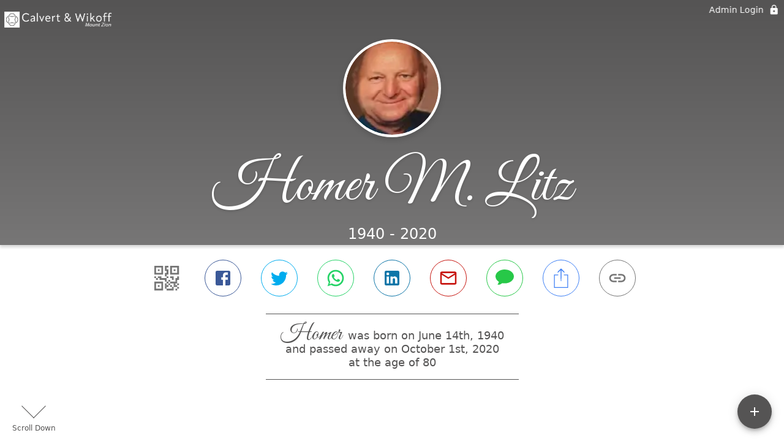

--- FILE ---
content_type: text/html; charset=utf-8
request_url: https://calvertmemorial.com/obituaries/homer-litz
body_size: 3138
content:
<!DOCTYPE html>
    <html lang="en">
    <head>
        <meta charset="utf-8">
        
        <meta name="viewport" content="width=device-width, initial-scale=1.0, maximum-scale=1.0, user-scalable=0" />
        <meta name="theme-color" content="#000000">
        <meta name=”mobile-web-app-capable” content=”yes”>
        <meta http-equiv="cache-control" content="no-cache, no-store" />
        <meta http-equiv="expires" content="Tue, 01 Jan 1980 1:00:00 GMT" />
        <meta http-equiv="pragma" content="no-cache" />

        <meta property="og:image" prefix="og: http://ogp.me/ns#" id="meta-og-image" content="https://res.cloudinary.com/gather-app-prod/image/upload/a_0,c_thumb,g_face,h_131,r_0,w_131/b_white,c_pad,d_gather_square.png,f_auto,h_630,q_auto,r_0,w_1200/v1/prod/user_provided/case/544186/case/1700087907026-lGjL97G_ux" />
        <meta property="og:site_name" prefix="og: http://ogp.me/ns#" content="Homer M. Litz Obituary (1940 - 2020)" />
        <meta property="og:image:width" content="1200" />
        <meta property="og:image:height" content="630" />
        <meta property="og:title" content="Homer M. Litz Obituary (1940 - 2020)" />
        <meta property="og:description" content="Homer was born on June 14th, 1940 and passed away on 
        October 1st, 2020 at the age of 80" />
        <meta property="og:type" content="website" />
        <meta property="og:url" content="https://calvertmemorial.com/obituaries/homer-litz" />
        
        <meta property="fb:app_id" content="148316406021251" />

        <meta id="meta-case-name" content="homer-litz" />
        <meta id="meta-case-fname" content="Homer" />
        <meta id="meta-case-lname" content="Litz" />
        <meta id="meta-case-display-name" content="Homer M. Litz" />
        <meta id="meta-case-theme-color" content="#555454" />
        <meta id="meta-case-profile-photo" content="https://res.cloudinary.com/gather-app-prod/image/upload/a_0,c_thumb,g_face,h_131,r_0,w_131/c_limit,f_auto,h_304,q_auto,r_max,w_304/v1/prod/user_provided/case/544186/case/1700087907026-lGjL97G_ux" />
        <meta id="meta-case-font-family" content="Great+Vibes" />
        <meta name="description" content="Homer was born on June 14th, 1940 and passed away on 
        October 1st, 2020 at the age of 80" />
        

        <link id="meta-fh-logo" href="https://res.cloudinary.com/gather-app-prod/image/upload/c_limit,f_auto,h_184,q_auto,w_640/v1/prod/user_provided/funeral_home/1453/1700102345579-oiu26WqVPx" />
        <link rel="manifest" id="gather-manifest" href="/static/manifest.json">
        <link id="fav-icon" rel="shortcut icon" type="image/png" href="https://res.cloudinary.com/gather-app-prod/image/upload/a_0,c_crop,h_1500,r_0,w_1500,x_0,y_0/c_limit,d_gather_square.png,f_png,h_64,q_auto,r_0,w_64/v1/prod/user_provided/funeral_home/1453/1700102323448-DTX6Rly1ix" />
        <link id="fav-apple-icon" rel="apple-touch-icon" href="https://res.cloudinary.com/gather-app-prod/image/upload/a_0,c_crop,h_1500,r_0,w_1500,x_0,y_0/c_limit,d_gather_square.png,f_png,h_64,q_auto,r_0,w_64/v1/prod/user_provided/funeral_home/1453/1700102323448-DTX6Rly1ix">
        <link id="fav-apple-icon-precomposed" rel="apple-touch-icon-precomposed" href="https://res.cloudinary.com/gather-app-prod/image/upload/a_0,c_crop,h_1500,r_0,w_1500,x_0,y_0/c_limit,d_gather_square.png,f_png,h_64,q_auto,r_0,w_64/v1/prod/user_provided/funeral_home/1453/1700102323448-DTX6Rly1ix">

        <link rel="canonical" href="https://calvertmemorial.com/obituaries/homer-litz" />

        <link rel="preconnect" crossorigin="anonymous" href="https://fonts.gstatic.com">
        <link rel="stylesheet" href="https://fonts.googleapis.com/icon?family=Material+Icons|Material+Icons+Outlined">
        <link rel="stylesheet" href="https://fonts.googleapis.com/css?family=Roboto:300,400,500">
        <link rel="stylesheet" href="https://fonts.googleapis.com/css2?family=Great+Vibes&display=swap">
        <link rel="stylesheet" href="https://fonts.googleapis.com/css2?family=Montserrat:ital,wght@0,100..900;1,100..900&display=swap" />
        <link rel="stylesheet" href="https://fonts.googleapis.com/css2?family=EB+Garamond:ital,wght@0,400..800;1,400..800&display=swap"/>
        <link rel="stylesheet" href="https://fonts.googleapis.com/css2?family=Tinos:ital,wght@0,400;0,700;1,400;1,700&display=swap"/>
        <link rel="stylesheet" href="https://fonts.googleapis.com/css2?family=Poppins:ital,wght@0,100;0,200;0,300;0,400;0,500;0,600;0,700;0,800;0,900;1,100;1,200;1,300;1,400;1,500;1,600;1,700;1,800;1,900&display=swap"/>
        <link rel="stylesheet" href="https://fonts.googleapis.com/css2?family=Great+Vibes&display=swap"/>


        <link rel="stylesheet" href="/static/css/styles20220620.css">
        <link rel="stylesheet" href="/static/css/calendly.css">
        <link rel="stylesheet" href="/static/css/caseLoadingPage20230131.css">
        <link rel="stylesheet" href="/static/js/index-D9zoTKqK.css">
        <script async src='https://www.google-analytics.com/analytics.js'></script>

        <title>Homer M. Litz Obituary (1940 - 2020)</title>
        <script type="application/ld+json">{"@context":"https://schema.org","@graph":[{"@type":"NewsArticle","headline":"Homer M. Litz Obituary","image":["https://res.cloudinary.com/gather-app-prod/image/upload/a_0,c_thumb,g_face,h_131,r_0,w_131/ar_1:1,c_crop,f_auto,g_faces:auto,q_auto,w_131/c_limit,w_1200/v1/prod/user_provided/case/544186/case/1700087907026-lGjL97G_ux","https://res.cloudinary.com/gather-app-prod/image/upload/a_0,c_thumb,g_face,h_131,r_0,w_131/ar_4:3,c_crop,f_auto,g_faces:auto,q_auto,w_131/c_limit,w_1200/v1/prod/user_provided/case/544186/case/1700087907026-lGjL97G_ux","https://res.cloudinary.com/gather-app-prod/image/upload/a_0,c_thumb,g_face,h_131,r_0,w_131/ar_16:9,c_crop,f_auto,g_faces:auto,q_auto,w_131/c_limit,w_1200/v1/prod/user_provided/case/544186/case/1700087907026-lGjL97G_ux"],"wordCount":198,"articleBody":"Homer M. Litz 80, of Mt. Zion, IL, passed away in his residence at 10:27 a.m., Thursday, October 1, 2020.\r\nA service celebrating Homer's life will be held at a later date.  Dawson & Wikoff Funeral Home, Mt. Zion is assisting the family with arrangements.  Memorials may be made in his memory to the Mt. Zion Christian Church.  Messages of condolence may be sent to the family at dawson-wikoff.com.\r\nHomer was born June 14, 1940, in Montgomery County, IL the son of Homer C. and Nellie (Thompson) Litz.  He married Phyllis I. Burkhead on December 23, 1962.  Homer retired from Firestone Tire Company.  He had served in the US Army.  Homer was a member of Mt. Zion Christian Church, enjoyed wood working and teasing his grandchildren.\r\nSurviving are his wife: Phyllis of Mt. Zion; children: June Easterling of Mississippi, Melvin L. Litz (Maria) of Washington, Judy Osborne (Tracy) of Decatur, IL, Julie Stolz (Bruce) of Blue Mound, IL and Jamie Kimler of Bloomington, IL; grandchildren: Bridget, Heidi, Noah, Natasha, Alexandria, Christopher, Tyler, Jeremy, James, Bruce, Wade, and Addison; great-grandchildren: Wren, Lucas, Silas, and Isabelle; nine brothers and sisters also survive.\r\nHomer was preceded in death by his parents.","author":{"@type":"Organization","name":"Calvert & Wikoff Funeral Homes - Mount Zion"}}]}</script>
        <script>
            try {
                const urlParams = new URLSearchParams(window.location.search);
                const at = urlParams.get('at');
                if (at) {
                    if (at === 'NONE') {
                        localStorage.removeItem('authToken');
                    } else {
                        localStorage.setItem('authToken', at);
                    }
                }
                const params = new URLSearchParams(location.search.substring(1));
                urlParams.delete('at');
                urlParams.delete('_fwd');
                const qs = urlParams.toString();
                history.replaceState(
                    { id: document.title, source: 'web'},
                    document.title,
                    location.origin + location.pathname + (qs ? '?' + qs : '') + location.hash
                );
            } catch (ex) {}

            function checckIsDeathCertificateDialogOpen() {
                var deathCertificateDialog = document.getElementById('death-certificate-dialog');
                if (deathCertificateDialog) {
                var dcClassList = deathCertificateDialog.classList.value;
                return dcClassList.search(/hidden/) === -1;
                }
                return false;
            }

            // callback required by Google maps API package
            window.initMap = function () {};

        </script>
        <!-- Global site tag (gtag.js) - Google Analytics -->
        <script async src="https://www.googletagmanager.com/gtag/js?id=G-PSPHJ0CZD1"></script>
        <script>
            window.dataLayer = window.dataLayer || [];
            function gtag(){dataLayer.push(arguments);}
            gtag('js', new Date());
            
            gtag('config', 'G-PSPHJ0CZD1');
        </script>
    </head>
    
    <body id="body">
        <noscript>
        You need to enable JavaScript to run this app.
        </noscript>
        <div id="root">
        
        <div class="CaseLoadingPage-root" style="background: #555454;">
            <div class="CaseLoadingPage-topLoader">
                <div class="CaseLoadingPage-wrapper">
                    <svg class="CaseLoadingPage-lockIcon" focusable="false" viewBox="0 0 24 24"
                        aria-hidden="true" role="presentation">
                        <path d="M18 8h-1V6c0-2.76-2.24-5-5-5S7 3.24 7 6v2H6c-1.1 0-2 .9-2 2v10c0 1.1.9 2 2 
                            2h12c1.1 0 2-.9 2-2V10c0-1.1-.9-2-2-2zm-6 9c-1.1 0-2-.9-2-2s.9-2 2-2 2 .9 2 2-.9 
                            2-2 2zm3.1-9H8.9V6c0-1.71 1.39-3.1 3.1-3.1 1.71 0 3.1 1.39 3.1 3.1v2z">
                        </path>
                    </svg>
                    <div class="MuiCircularProgress-indeterminate CaseLoadingPage-fabProgress"
                        role="progressbar" style="width: 40px; height: 40px;">
                        <svg viewBox="22 22 44 44">
                            <circle class="MuiCircularProgress-circle MuiCircularProgress-circleIndeterminate"
                                cx="44" cy="44" r="20.2" fill="none" stroke-width="3.6"></circle>
                        </svg>
                    </div>
                </div>
            </div>
            <div class="CaseLoadingPage-logoOuter">
                <img src="https://res.cloudinary.com/gather-app-prod/image/upload/c_limit,f_auto,h_184,q_auto,w_640/v1/prod/user_provided/funeral_home/1453/1700102345579-oiu26WqVPx" alt="fh-logo">
            </div>
            <div class="CaseLoadingPage-userDetails">
                <p
                    class="CaseLoadingPage-loadingMemorialPage">
                    Loading Homer's Memorial Page...
                </p>
                <div class="CaseLoadingPage-avatarContainer">
                    <div class="CaseLoadingPage-avatar"
                        style="color: #555454; position: relative; background: none;">
                        <div class="CaseLoadingPage-avatar" style="color: #555454; border: none;">
                            <img alt="HL" src="https://res.cloudinary.com/gather-app-prod/image/upload/a_0,c_thumb,g_face,h_131,r_0,w_131/c_limit,f_auto,h_304,q_auto,r_max,w_304/v1/prod/user_provided/case/544186/case/1700087907026-lGjL97G_ux">
                        </div>
                    </div>
                </div>
                <p class="CaseLoadingPage-displayName" style="font-family: 'Great Vibes', cursive, sans-serif !important;">
                    Homer M. Litz
                </p>
            </div>
        </div>
    
        </div>
        <div id="print-container"></div>
    <script type="module" src="/static/js/index-DxgNWhC5.js"></script>
    </body>
    <script src="/static/js/calendly.js"></script>
    </html>

--- FILE ---
content_type: text/javascript
request_url: https://calvertmemorial.com/static/js/RememberRouter-BWZSpjVo.js
body_size: 24662
content:
const __vite__mapDeps=(i,m=__vite__mapDeps,d=(m.f||(m.f=["./index-h6l4ariY.js","./index-DxgNWhC5.js","./index-D9zoTKqK.css","./TreeProject.action-DUKMogsJ.js","./SpeedDialMenu-C2OI3Niy.js","./useAllMemories-DNvfsbCE.js","./BookCover-Ck1cBgO5.js","./types-CZpz2Adx.js","./localstore.service-zPn3o2LA.js","./useLocalStore-D6OS--QS.js","./BookPage-DB4wAzIl.js","./ExpandLess-CSgDtbBH.js","./KeyboardArrowDown-DYFRq15D.js","./BasePublicCase.dialog-BcBWhEd4.js","./styles-hB_ieVSl.js","./Container-DyVRU-rL.js","./Drawer-Cm1n4Eky.js","./useFuneralHomeKey-BhZ5PZDI.js","./useThemesWithoutRedux-BQmAV-c2.js","./Theme.action-Db9XGqUu.js","./useRefreshAppTheme-CDHuFwRm.js","./UnauthorizedCase-fQ0p-Jp5.js","./index-CkZipnIp.js","./FlowerSalesAppBar-C6ic7nw7.js","./RememberPage-B5r02dKE.js","./CompletedStepsStepper-vSrHupiX.js","./Style-DWKSs7-t.js","./FavoriteBorder-yRIyvj5W.js","./Stepper-C8sldirh.js","./FooterLogoAndText-96zhPZLK.js","./PrintObituary-DZwQilWK.js","./CompleteObituarySVG-B0XeTVM5.js","./Tune-zEYPhzJY.js","./RecipientCard-D0HG7yjO.js","./CasketBearersOverview-B2usSfLB.js","./ServiceDetailOverview-JY26ZHVr.js","./GuestPayment-D2ICCjof.js","./NoGuestPayment-C5x7M1XG.js","./OrderPage-CxYydYIB.js","./AddLocation-BAc2Mngl.js","./TreeSalesOrder-DDLyg3KW.js","./FlowerSalesProducts-C_aLqpNe.js","./AutoAwesome-D1F70Dn4.js","./ThemePage-A7-pkQ-4.js","./ThemeSelectorPure-UVEIYigg.js","./CheckoutRouter-CLXSAaPE.js","./useIsGOMUser-DXKyWXpr.js","./ContentCopy-CAgs5z7M.js"])))=>i.map(i=>d[i]);
var Tr=Object.defineProperty;var Br=(pe,se,Ce)=>se in pe?Tr(pe,se,{enumerable:!0,configurable:!0,writable:!0,value:Ce}):pe[se]=Ce;var O=(pe,se,Ce)=>Br(pe,typeof se!="symbol"?se+"":se,Ce);import{c as wt,j as t,fg as Ns,fh as As,fi as Rs,fj as Ls,ff as fe,hy as Ye,T as L,aY as Ue,e9 as Pe,a_ as Fs,I as be,_ as Qe,hz as Ds,bq as zr,hA as St,y as U,hB as Nr,hC as Ar,hD as Rr,hE as re,hF as Lr,hp as Fr,hG as Ws,aU as Dr,hH as Wr,hI as Ur,hJ as ve,V as Hr,bY as ne,cy as $r,l as h,a8 as G,hK as Us,h1 as Or,D as Vr,cO as qr,fc as Gr,eQ as Xr,gv as Kr,cF as Yr,hL as Qr,ev as Q,bO as Jr,hM as Zr,cl as E,bI as kt,hN as ye,hO as en,hP as Hs,bJ as $s,b5 as N,hQ as tn,hR as on,bN as sn,bK as Et,bL as Mt,bM as te,hS as Je,hT as ce,hU as He,hV as rn,v as we,hW as nn,hX as an,hY as ln,hZ as Os,h_ as Vs,h$ as qs,i0 as Gs,hc as Ze,gC as Tt,i1 as cn,i2 as dn,bS as de,df as hn,i3 as pn,i4 as mn,bi as un,i5 as xn,bX as gn,i6 as fn,cg as bn,i7 as Xs,i8 as Ks,i9 as Ys,bA as ue,C as vn,R as H,F as Qs,ia as $,ib as yn,c$ as ae,cw as Cn,bG as ie,cq as Js,ic as _n,id as jn,ie as In,d5 as Bt,c1 as Zs,ig as et,ih as er,ii as tr,ij as Pn,ik as wn,E as Sn,L as zt,il as kn,w as or,dE as sr,dZ as rr,im as nr,dM as ar,dN as J,G as En,dD as Nt,io as ir,ip as Mn,iq as lr,ir as cr,dO as Tn,c2 as Bn,d3 as he,is as dr,dG as zn,c8 as Nn,dK as An,dL as Rn,dF as hr,c9 as pr,dV as X,ee as Se,ef as ke,it as mr,iu as tt,iv as Ln,bk as Fn,iw as Dn,__tla as Wn}from"./index-DxgNWhC5.js";import{C as Un,S as Hn}from"./SpeedDialMenu-C2OI3Niy.js";import{i as ur,b as At,S as $n,h as xr,u as On,g as Vn,a as qn,B as gr,f as Gn,j as Xn}from"./useAllMemories-DNvfsbCE.js";import{u as Kn,a as Yn}from"./BookPage-DB4wAzIl.js";import{g as Qn,s as Jn,b as Rt}from"./types-CZpz2Adx.js";import{u as $e,V as Oe,B as Zn,a as ea,b as ta,c as oa,C as sa,d as ra}from"./BookCover-Ck1cBgO5.js";import{L as oe,k as na}from"./localstore.service-zPn3o2LA.js";import{u as le}from"./useLocalStore-D6OS--QS.js";import{C as aa}from"./Container-DyVRU-rL.js";import{D as ia}from"./Drawer-Cm1n4Eky.js";import{u as la}from"./useFuneralHomeKey-BhZ5PZDI.js";import{u as ca}from"./useThemesWithoutRedux-BQmAV-c2.js";import{u as da}from"./useRefreshAppTheme-CDHuFwRm.js";import Lt from"./UnauthorizedCase-fQ0p-Jp5.js";let fr,br,Ft,Dt,vr,yr,ot,Cr,_r,jr,Wt,ha=Promise.all([(()=>{try{return Wn}catch{}})()]).then(async()=>{try{let e=typeof window<"u"?window:typeof global<"u"?global:typeof globalThis<"u"?globalThis:typeof self<"u"?self:{},r=new e.Error().stack;r&&(e._sentryDebugIds=e._sentryDebugIds||{},e._sentryDebugIds[r]="1da5aab4-6011-4314-aace-88793c80bb82",e._sentryDebugIdIdentifier="sentry-dbid-1da5aab4-6011-4314-aace-88793c80bb82")}catch{}const pe=wt(t.jsx("path",{d:"m14 7-5 5 5 5V7z"}),"ArrowLeft"),se=wt(t.jsx("path",{d:"m10 17 5-5-5-5v10z"}),"ArrowRight"),Ce=wt(t.jsx("path",{d:"M12 2C6.5 2 2 6.5 2 12s4.5 10 10 10 10-4.5 10-10S17.5 2 12 2zM4 12c0-4.4 3.6-8 8-8 1.8 0 3.5.6 4.9 1.7L5.7 16.9C4.6 15.5 4 13.8 4 12zm8 8c-1.8 0-3.5-.6-4.9-1.7L18.3 7.1C19.4 8.5 20 10.2 20 12c0 4.4-3.6 8-8 8z"}),"DoDisturb");var Ee={},Ut;function Ir(){if(Ut)return Ee;Ut=1;var e=Ns();Object.defineProperty(Ee,"__esModule",{value:!0}),Ee.default=void 0;var r=e(As()),o=Rs(),s=(0,r.default)((0,o.jsx)("path",{d:"M10 6 8.59 7.41 13.17 12l-4.58 4.59L10 18l6-6z"}),"ChevronRight");return Ee.default=s,Ee}var Pr=Ir();Dt=Ls(Pr);var Me={},Ht;function wr(){if(Ht)return Me;Ht=1;var e=Ns();Object.defineProperty(Me,"__esModule",{value:!0}),Me.default=void 0;var r=e(As()),o=Rs(),s=(0,r.default)((0,o.jsx)("path",{d:"M15.41 7.41 14 6l-6 6 6 6 1.41-1.41L10.83 12z"}),"ChevronLeft");return Me.default=s,Me}var Sr=wr();let $t,Ot,st,Vt,qt,Gt,Xt,Kt,Yt,Qt,Jt,Zt,eo,to,oo,so,ro,no,xe,ao,io,lo,co,rt;Ft=Ls(Sr),$t=e=>({root:{minHeight:40,borderRadius:"0px 0px 12px 12px",display:"flex",alignItems:"center",justifyContent:"center","& p":{lineHeight:1}},footerArrow:{position:"absolute",bottom:0,width:40,height:40,"& svg":{fontSize:44}},backArrow:{left:0},forwardArrow:{right:0},popperBtnContainer:{width:"fit-content",margin:"16px auto 6px"},topPreviousIcon:{top:70,left:60},topNextIcon:{top:70,right:"unset"}}),Ot=({guestFname:e,photosCount:r,currentStep:o,lastStep:s,firstStep:n,classes:i,haveMemories:a,gotoPrevStep:l,gotoNextStep:c,parentComponent:d,renderIncludeExcludeBtn:g})=>{const p=x=>{const b=`Click to view ${Pe(e)} previous contribution`;return o!==n&&t.jsx(Fs,{enterDelay:600,placement:"bottom",title:b,children:t.jsx(be,{color:"primary",className:Qe(i.footerArrow,i.backArrow,x),onClick:()=>l(),children:t.jsx(Ft,{})})})},m=x=>{const b=`Click to view ${Pe(e)} next contribution`;return o!==s&&t.jsx(Fs,{enterDelay:600,placement:"bottom",title:b,children:t.jsx(be,{color:"primary",className:Qe(i.footerArrow,i.forwardArrow,x),onClick:()=>c(),children:t.jsx(Dt,{})})})},u=t.jsxs(t.Fragment,{children:[r>1&&o===0&&"1-"||"",(r||1)+o]});return d===Ye.storybook?t.jsx(t.Fragment,{children:(o!==0||r===0)&&t.jsxs("div",{className:i.popperBtnContainer,children:[p(i.topPreviousIcon),g==null?void 0:g(),m(i.topNextIcon)]})}):t.jsx("div",{className:i.root,children:a&&t.jsxs(t.Fragment,{children:[t.jsxs(L,{color:"primary",className:Ue.fontSize18,children:[u," of ",s+(r||1)," Contributions"]}),p(),m()]})})},st=fe($t)(Ot),Vt=e=>({root:{},memoriesScreen:{textAlign:"center",padding:"0 10px",overflow:"auto",flexGrow:1},question:{padding:"16px 8px 8px","& p":{color:e.palette.common.black,fontSize:14,lineHeight:1.25}},answer:{fontSize:18,padding:"8px 6px",textAlign:"left",lineHeight:1.25,whiteSpace:"pre-wrap"},divider:{background:e.palette.common.black,height:1,width:"100%"}}),qt=({memory:e,caseDisplayFname:r,classes:o})=>{const s=Ds[e.prompt],n=e.author?e.author.fname:void 0;return t.jsxs("div",{className:o.memoriesScreen,children:[t.jsx("div",{className:o.question,children:t.jsx(L,{component:"p",children:s(r,n)})}),t.jsx(zr,{className:o.divider}),t.jsxs(L,{color:"primary",className:o.answer,children:['"',e.memory_text,'"']})]})},Gt=fe(Vt)(qt),Xt=e=>({photoText:{padding:"8px 0",textAlign:"center"},photosContainer:{justifyContent:"center",position:"relative","& img":{display:"block",maxHeight:St,maxWidth:St,height:"100%",objectFit:"cover",cursor:"pointer",transition:"transform 300ms cubic-bezier(0.4, 0, 0.2, 1)","&:hover":{transform:"scale(1.04)"},"@media (min-width: 360px)":{paddingTop:8}},"& $leftPhoto":{"@media (min-width: 360px)":{marginLeft:8}},"& $rightPhoto":{"@media (min-width: 360px)":{marginRight:8}},"& $virtualGrid":{width:"100% !important",paddingTop:17,"&:before":{content:"attr(aria-label)",fontSize:14,width:"94%",maxWidth:"94%",margin:"0 auto",paddingBottom:"8px",borderBottom:"1px solid",display:"flex",justifyContent:"center"}},"& .ReactVirtualized__Grid__innerScrollContainer":{margin:"8px 0 16px",width:"100% !important","@media (min-width: 360px)":{margin:"0 0 16px"}}},photo:{overflow:"hidden"},virtualGrid:{},leftPhoto:{},rightPhoto:{}}),Kt=({photos:e,openPhotoPopper:r,classes:o,windowWidth:s,guestFname:n,isStorybookParent:i})=>{const a=({rowIndex:m,columnIndex:u,key:x,style:b})=>{const f=m*2+u,v=f<e.length?e[f]:null,y=u%2;return!v||!v.photo?null:t.jsx(U,{item:!0,className:Qe(o.photo,y?o.rightPhoto:o.leftPhoto),style:b,children:t.jsx(Ar,{photo:v,disablePhotoSwipeOnClick:!0,hideActionButtons:!0,activePhotoId:null,activeCaseName:"not used",openDeleteConfirmationDialog:Rr,onPhotoClick:r})},x)},l=e.length,c=s<xe,d=`${n||""} shared ${l} photo${l>1?"s":""}`,g=window.innerHeight/100*40,p=Math.min(g,360)-58-40;return t.jsx(U,{item:!0,xs:12,children:t.jsx(U,{container:!0,className:o.photosContainer,children:t.jsx(Nr,{height:i?p:ao,width:xe,cellRenderer:a,columnCount:2,columnWidth:xe/2-(c?20:0),estimatedColumnSize:xe/2-(c?20:0),estimatedRowSize:xe/2,overscanRowCount:1,rowCount:Math.ceil(l/2),rowHeight:St,"aria-label":d,className:o.virtualGrid})})})},Yt=fe(Xt)(Kt),Qt=e=>({root:{},memoriesScreen:{textAlign:"center",padding:"0 10px",overflow:"auto",flexGrow:1},flowerText:{padding:"16px 8px 8px","& p":{color:e.palette.common.black,fontSize:14,lineHeight:1.25}},flowerPic:{borderTop:"1px solid",borderBottom:"1px solid",backgroundColor:e.palette.common.white,"& img":{maxHeight:160,display:"block",margin:"0 auto"},"& svg":{fontSize:120,padding:"10px 0"}},message:{fontSize:18,padding:"8px 6px",textAlign:"left",lineHeight:1.25}}),Jt=({flower:e,classes:r})=>{const{product_photo_thumbnail:o,time_since:s,show_message:n,card_message:i}=e,a=e.author?e.author.fname:void 0,l=e.sale_type===re.flower?t.jsx(Lr,{}):t.jsx(Fr,{}),c=e.sale_type===re.flower?"sent flowers":`gifted ${e.quantity} tree${e.quantity>1?"s":""}`;return t.jsxs("div",{className:r.memoriesScreen,children:[t.jsx("div",{className:r.flowerText,children:t.jsxs(L,{component:"p",children:[a," ",c," ",s]})}),t.jsx("div",{className:r.flowerPic,children:e.sale_type===re.flower&&o?t.jsx("img",{src:o}):e.sale_type===re.tree&&o?t.jsx("img",{src:Ws(o)}):l}),n&&t.jsxs(L,{color:"primary",className:r.message,children:['"',i,'"']})]})},Zt=fe(Qt)(Jt),eo=e=>({root:{textAlign:"center",padding:"0 10px",overflow:"auto",flexGrow:1},candleText:{padding:"16px 8px 8px","& p":{color:e.palette.common.black,fontSize:14,lineHeight:1.25}},candlePic:{borderTop:"1px solid",borderBottom:"1px solid",backgroundColor:e.palette.common.black,"& img":{display:"block",maxHeight:160,margin:"0 auto"}},message:{fontSize:18,padding:"8px 6px",textAlign:"left",lineHeight:1.25}}),to=({classes:e,memory:r})=>{const{author:o,created_time:s,memory_text:n}=r;return t.jsxs("div",{className:e.root,children:[o&&t.jsx("div",{className:e.candleText,children:t.jsxs(L,{component:"p",children:[o.fname," lit a candle ",Dr(s).fromNow()]})}),t.jsx("div",{className:e.candlePic,children:t.jsx("img",{src:Wr})}),!!n.length&&t.jsxs(L,{color:"primary",className:e.message,children:['"',n,'"']})]})},oo=fe(eo)(to),so=e=>({swipeable:{height:"100%",width:"100%"},excludeMemory:{opacity:.3,pointerEvents:"none"}}),ro=({lastStep:e,currentStep:r,photos:o,classes:s,windowWidth:n,guestFname:i,caseDisplayFname:a,contributions:l,gotoStep:c,openPhotoPopper:d,parentComponent:g,excludedMemoryIds:p})=>{const m=Array.from({length:e+1},(f,v)=>v),u=parseInt(`${o.length}`,10),x=f=>{const v=l[f];if(!l.length||!v)return;const y=p&&p.find(C=>v.id===C)?s.excludeMemory:"";return ur(v)?t.jsx("div",{className:y,children:t.jsx(Zt,{flower:v})}):v.prompt===ve.Candle?t.jsx("div",{className:y,children:t.jsx(oo,{memory:v})}):t.jsx(Gt,{memory:v,caseDisplayFname:a})},b=p&&p.find(f=>f===-1)?s.excludeMemory:"";return t.jsx(Ur,{axis:"x",index:r,className:s.swipeable,containerStyle:{height:"100%"},onChangeIndex:f=>c(f),children:m.map(f=>t.jsx("div",{children:f===0&&u?t.jsx("div",{className:b,children:t.jsx(Yt,{photos:o,openPhotoPopper:d,windowWidth:n,guestFname:i,isStorybookParent:g===Ye.storybook})}):x(u?f-1:f)},f))})},no=fe(so)(ro),xe=360,ao=262,io=e=>({root:{},popoverPaper:{borderRadius:12,WebkitBorderRadius:12,MozBorderRadius:12,boxShadow:e.shadows[10],height:"min(40vh, 360px)",fallbacks:[{height:360}]},popperContent:{borderRadius:4,WebkitBorderRadius:4,MozBorderRadius:4,display:"flex",flexDirection:"column",justifyContent:"space-between",height:"100%"},popper:{'&[data-popper-placement*="bottom"] $arrow':{borderBottom:"20px solid #fff",borderTop:0,top:"-20px"},'&[data-popper-placement*="top"] $arrow':{borderTop:"20px solid #fff",borderBottom:0,bottom:"-20px"},width:"100%",maxWidth:xe},arrow:{width:0,height:0,position:"absolute",border:"20px solid transparent",overflow:"hidden"},popperHeader:{display:"flex",padding:4,borderRadius:"12px 12px 0px 0px",position:"relative"},popperMiddleSection:{display:"flex",flexDirection:"column",alignItems:"center",justifyContent:"center",flexGrow:1,background:$r(e.palette.primary.main,.12),boxShadow:"inset 0px 0px 6px 0px rgb(0 0 0 / 20%)",minHeight:"calc(min(40vh, 360px) - 58px - 40px)",fallbacks:[{minHeight:"calc(360px - 58px - 40px)"}]},userAvatar:{height:50,width:50},nameAndRelation:{display:"flex",flexDirection:"column",paddingLeft:8,justifyContent:"center",width:"calc(100% - 58px)","& p":{lineHeight:"1.25em"}},initialScreen:{display:"flex",alignItems:"center",flexDirection:"column","& svg":{color:e.palette.primary.main,fontSize:40,marginBottom:8},"& p":{textTransform:"uppercase",textAlign:"center",maxWidth:220,lineHeight:1.25}},popperIncludeExcludeBtn:{width:"auto",textTransform:"none",fontSize:14,fontWeight:400,padding:"0px 12px",minHeight:30,boxShadow:"none !important"}}),lo=e=>{if(!e)return null;const r=e.getBoundingClientRect();return{clientHeight:r.height,clientWidth:r.width,getBoundingClientRect:()=>r}},co=({casesState:e,memoryState:r,flowerSalesState:o,dialogState:s})=>{const{casePhotos:n,publicCase:i}=e,{guestPopper:a}=s,{zIndex:l,activeGuest:c,parentId:d,getTarget:g,parentComponent:p,storyBookData:m}=a,u=r.memoryList||[],x=o.ordersForCase||[],b=c?c.user_id:-1,f=n.filter(({photo:j})=>ne(j)&&j.uploaded_by===b).reverse(),v=u.filter(({user_id:j,prompt:w})=>j===b&&w===ve.Candle),y=u.filter(({user_id:j,prompt:w})=>j===b&&w!==ve.Candle),C=[...x.filter(({author:j})=>j&&j.user_id===b),...v,...y];return{photos:f,contributions:C,activeGuest:c,zIndex:l,parentId:d,getTarget:g,parentComponent:p,publicCase:i,memories:y,storyBookData:m}},rt={loading:!1,stepState:{first:0,current:0,last:0},isOpenPopper:!1,activePhoto:null,photoPopperEl:null,windowWidth:window.innerWidth,popperTarget:null,excludedMemoryIds:[]};class kr extends h.Component{constructor(){super(...arguments);O(this,"state",rt);O(this,"throttledResizeListener",G.throttle(()=>this.resizeHandler(),200));O(this,"parentElement",null);O(this,"initialScreen",()=>{const{classes:o,activeGuest:s}=this.props;return t.jsxs("div",{className:o.initialScreen,children:[t.jsx(Or,{}),t.jsxs(L,{color:"primary",component:"p",children:["Memories shared by ",s&&s.fname," will display here"]})]})});O(this,"isMemoryAlreadyExcluded",()=>{const{stepState:o,excludedMemoryIds:s}=this.state,{contributions:n,photos:i}=this.props,a=i.length?o.current-1:o.current,l=i.length&&o.current===o.first?-1:n[a]&&n[a].id;return{memoryAlreadyExcluded:!!s.find(c=>c===l),excludedMemoryId:l}});O(this,"renderIncludeExcludeBtn",()=>{const{classes:o}=this.props,s=this.isMemoryAlreadyExcluded().memoryAlreadyExcluded;return t.jsx(t.Fragment,{children:t.jsxs(Vr,{variant:"contained",color:"primary",className:o.popperIncludeExcludeBtn,onClick:()=>this.toggleMemoryInclusion(),children:[s?t.jsx(qr,{fontSize:"small",className:Ue.marginRight5}):t.jsx(Gr,{fontSize:"small",className:Ue.marginRight5}),s?"Include":"Exclude"," This Memory"]})})});O(this,"toggleMemoryInclusion",()=>{var a;const{storyBookData:o}=this.props,{excludedMemoryIds:s}=this.state,n=this.isMemoryAlreadyExcluded().excludedMemoryId,i=this.isMemoryAlreadyExcluded().memoryAlreadyExcluded?s.filter(l=>n!==l):[...s,n];this.setState({excludedMemoryIds:i}),(a=o==null?void 0:o.onMemoryInclusionToggle)==null||a.call(o,n)});O(this,"setupScrollListenerForParent",(o,s)=>{const{parentId:n}=this.props;o&&!s&&!this.parentElement&&n&&(this.parentElement=document.getElementById(`${n}`),this.parentElement&&this.parentElement.addEventListener("scroll",()=>this.updateReferenceObject(),{passive:!0})),!o&&s&&this.parentElement&&(this.parentElement.removeEventListener("scroll",()=>this.updateReferenceObject()),this.parentElement=null)});O(this,"setupSteps",()=>{const{photos:o,contributions:s}=this.props,n=s.length+(o.length?0:-1);this.setState(i=>({stepState:{...i.stepState,last:n}}))});O(this,"closePopper",()=>{const{dispatch:o}=this.props,{isOpenPopper:s}=this.state;s||(this.resetState(),o(Us()))});O(this,"resetState",()=>{this.setState(o=>({...rt,windowWidth:o.windowWidth}))});O(this,"gotoStep",o=>{this.setState(({stepState:s})=>({stepState:{...s,current:o>s.last?s.last:o<s.first?s.first:o}}))});O(this,"gotoPrevStep",()=>{this.setState(({stepState:o})=>{const s=o.current-1;return{stepState:{...o,current:s<o.first?o.first:s}}})});O(this,"gotoNextStep",()=>{this.setState(({stepState:o})=>{const s=o.current+1;return{stepState:{...o,current:s>o.last?o.last:s}}})});O(this,"closePhotoPopper",()=>{this.setState({isOpenPopper:!1,photoPopperEl:null})});O(this,"openPhotoPopper",(o,s)=>{this.setState({photoPopperEl:o.currentTarget,isOpenPopper:!0,activePhoto:s})});O(this,"resizeHandler",()=>{const{getTarget:o}=this.props;!o||!o()||(this.setState({windowWidth:window.innerWidth}),this.updateReferenceObject())});O(this,"updateReferenceObject",()=>{const{getTarget:o}=this.props,{popperTarget:s}=this.state;if(!o)return;const n=lo(o());G.isEqual(s,n)||this.setState({popperTarget:n})})}componentDidMount(){const{storyBookData:o}=this.props;this.updateReferenceObject(),window.addEventListener("resize",this.throttledResizeListener,{passive:!0}),window.addEventListener("scroll",this.updateReferenceObject,{passive:!0}),this.setupSteps(),this.setState({excludedMemoryIds:(o==null?void 0:o.excludedMemoryIds)||[]})}componentDidUpdate(o,s){const{getTarget:n,photos:i,contributions:a,dispatch:l}=this.props,{getTarget:c,photos:d,contributions:g}=o,{popperTarget:p}=s,{popperTarget:m}=this.state,u=n&&n(),x=c&&c();(!G.isEqual(i,d)||i.length!==d.length||!G.isEqual(a,g)||a.length!==g.length)&&this.setupSteps(),this.setupScrollListenerForParent(u,x),u!==x&&this.updateReferenceObject(),x&&!u&&this.resetState(),!G.isEqual(m,p)&&m&&(m.clientHeight===0||m.clientWidth===0)&&(l(Us()),this.resetState())}componentWillUnmount(){window.removeEventListener("resize",this.throttledResizeListener),window.removeEventListener("scroll",this.updateReferenceObject),this.throttledResizeListener.cancel()}render(){var j;const{contributions:o,photos:s,classes:n,zIndex:i,activeGuest:a,publicCase:l,parentComponent:c,getTarget:d}=this.props,{popperTarget:g,stepState:p,windowWidth:m,excludedMemoryIds:u,activePhoto:x,photoPopperEl:b,isOpenPopper:f}=this.state;if(!l)return t.jsx(t.Fragment,{});const v=!!(o.length+s.length),y=parseInt(`${s.length}`,10),C=!!g;return t.jsxs(t.Fragment,{children:[C&&t.jsxs(Xr,{anchorEle:(d==null?void 0:d())||null,className:n.popper,popperContentClass:n.popperContent,paperClass:n.popoverPaper,zIndex:i,closePopper:w=>this.closePopper(),children:[t.jsxs("div",{className:n.popperHeader,children:[t.jsx(Kr,{user:a,className:n.userAvatar,size:50}),t.jsxs("div",{className:n.nameAndRelation,children:[t.jsx(L,{color:"primary",fontSize:"20px",children:a&&a.fname}),(a==null?void 0:a.relationship)&&t.jsx(Yr,{title:a.relationship,enterDelay:1e3,children:t.jsx(L,{color:"secondary",noWrap:!0,fontSize:"16px",children:a.relationship})})]})]}),t.jsx("div",{className:n.popperMiddleSection,children:v?t.jsxs(t.Fragment,{children:[c===Ye.storybook&&t.jsx(st,{gotoNextStep:this.gotoNextStep,gotoPrevStep:this.gotoPrevStep,photosCount:y,firstStep:p.first,lastStep:p.last,currentStep:p.current,guestFname:a&&a.fname||"",renderIncludeExcludeBtn:this.renderIncludeExcludeBtn,parentComponent:Ye.storybook,haveMemories:v}),t.jsx(no,{caseDisplayFname:l.display_fname,guestFname:a&&a.fname||"",photos:s,lastStep:p.last,currentStep:p.current,contributions:o,windowWidth:m,gotoStep:this.gotoStep,openPhotoPopper:this.openPhotoPopper,parentComponent:c,excludedMemoryIds:u})]}):this.initialScreen()}),t.jsx(st,{gotoNextStep:this.gotoNextStep,gotoPrevStep:this.gotoPrevStep,photosCount:y,firstStep:p.first,lastStep:p.last,currentStep:p.current,guestFname:a&&a.fname||"",renderIncludeExcludeBtn:this.renderIncludeExcludeBtn,haveMemories:v})]}),t.jsx(Qr,{hideRemoveAlbum:!0,zIndex:i+1,activeCase:l,photoList:s,popperEl:b,isOpenPhotoPopper:f,activePhoto:x,closePopper:this.closePhotoPopper,hideUploaderDetails:!0,skipParentPopperOpenCheck:!0},(j=x==null?void 0:x.photo)==null?void 0:j.id)]})}}let ho,nt,at,po,mo,ge,uo,xo,go,fo,it,bo,lt,ct,vo,yo,Co,K,Ve,dt,ht,pt,mt,_o,jo,Io,Te,Po,wo,ut,So,qe,ko,xt,Eo,Ge,Mo,Be,To,gt,Bo,zo,No,ft,bt,Xe,Ao,Ro,Lo,Fo,Do,Wo,Uo,Ho,$o,ze,Oo,Vo,qo,Go,Xo,Ko,Ne;ho=Hr(co)(fe(io)(kr)),nt=Q(L)({paddingTop:12,lineHeight:"1.25em",fontSize:26,"@media (min-width: 480px)":{fontSize:32}}),at=e=>{const{caseFname:r,itemLabel:o,selectedItemsCount:s,totalCount:n}=e;return t.jsxs(t.Fragment,{children:[t.jsxs(nt,{textAlign:"center",color:"primary",children:["Review ",G.capitalize(o)]}),t.jsx("div",{style:{display:"flex",justifyContent:"center"},children:t.jsxs(L,{textAlign:"center",color:"primary",fontSize:16,sx:{maxWidth:800,margin:"auto",marginTop:1,marginBottom:2},children:["These ",o," were uploaded by ",r,"'s loved ones on the Remember Page. By default all of them will be added to the book.\xA0",t.jsx("b",{children:"Please uncheck any that you don't want included in the final book."})]})}),t.jsx(Jr,{allowMultiSelection:!0,itemsCount:n,selectedItemsCount:s,countClasses:Ue.colorSecondary,item:o}),t.jsx(Zr,{color:"primary",inset:"y"})]})},po=Q(E)(({theme:e})=>({position:"fixed",bottom:20,left:"50%",transform:"translateX(-50%)",width:"calc(100% - 16px)",textAlign:"center",[e.breakpoints.up("md")]:{width:360}})),mo=Q(kt)(({theme:e})=>({boxShadow:"none",width:"100%","&.Mui-disabled":{backgroundColor:"#e0e0e0 !important",color:"#757575 !important"},[e.breakpoints.up("md")]:{boxShadow:`0px 9px 44px 8px #0000001F,
        0px 23px 36px 3px #00000024,
        0px 11px 14px -7px #00000033`,width:360}})),ge=e=>{const{containerSx:r,onClick:o,children:s,...n}=e,[i,a]=h.useState(!1),l=async()=>{a(!0),await o(),a(!1)};return t.jsx(po,{sx:r,children:t.jsx(mo,{...n,onClick:l,isSpinning:i,children:s})})},uo=Q(U)(({theme:e})=>({height:"100vh",backgroundColor:"#EFEFEF",overflow:"auto"})),xo=e=>{const{publicCase:r,zIndex:o,selectedMemoryIds:s,setSelectedMemoryIds:n,onNextClick:i}=e,[a,l,c,d]=At(s,g=>n(g));return!c||!d?t.jsx(t.Fragment,{}):t.jsxs(uo,{item:!0,xs:12,children:[t.jsxs(U,{maxWidth:1400,margin:"auto",paddingBottom:6,children:[t.jsx(at,{itemLabel:"memories",caseFname:r.fname,selectedItemsCount:s.length,totalCount:a.length}),t.jsx($n,{allMemories:a,publicCase:r,selectedMemoryIds:s,onMemoryClick:c,setSelectedMemoryIds:n,zIndex:1e3,customBreakpoints:{0:1,320:1,650:2,1200:3}})]}),t.jsx(ge,{containerSx:{zIndex:o+1},variant:"contained",onClick:i,children:"Preview Book"})]})},go=e=>{const{memories:r,caseFName:o,funeralHomeName:s}=e,n=r.map(m=>{if(ur(m)){const{objId:u,author:x,sale_type:b,quantity:f,project_name:v,card_message:y,show_message:C,displayName:j}=m,w=j??(x==null?void 0:x.fname)??"",S=xr(x,o,s),k=b===re.flower?ye.flowerMemory:ye.treeMemory,P=`Flowers sent in memory of ${o}`,_=(f>1?`${f} Trees`:"Tree")+` planted ${en(v)} `+(v?` ${v}`:"a forest in need"),A=b===re.flower?P:_;return{id:u,author:w,relation:S,message:C&&y?y:"",question:A,flower_photo_url:b===re.flower?m.flower_high_res_image_url??null:null,tree_project_id:b===re.tree?m.tree_project_id:null,tree_photo_public_id:b===re.tree?m.tree_photo_public_id:null,tree_photo_transformations:b===re.tree&&m.tree_photo_transformations||null,scores:[{score:100,template:k}],multiPageData:null}}else{const{objId:u,prompt:x,author:b,memory_text:f}=m,v=Ds[x],y=b?b.fname:"",C=x===ve.Candle?`Memorial Candle lit by ${y}`:y,j=xr(m.author,o,s),w=(m==null?void 0:m.prompt)===ve.Default||m.prompt===ve.Candle?"":`Q: ${v(o,y)}`;let S=G.words(m.memory_text).length;S+=G.words(w).length,S+=G.words(j).length,S+=G.words(C).length??0;let k;return x===ve.Candle?k=ye.candleMemory:k=S>=50?ye.singleMemory:ye.doubleMemory,{id:u,author:C,relation:j,message:f,question:w,flower_photo_url:null,tree_project_id:null,tree_photo_public_id:null,tree_photo_transformations:null,scores:[{score:100,template:k}],multiPageData:null}}}),i=G.groupBy(n,m=>{var u;return(u=G.maxBy(m.scores,x=>x.score))==null?void 0:u.template}),a=[],l=[];for(const m of Qn){const u=i[m.type]??[];let x=[];u.forEach((b,f)=>{const v=u.length-f>=m.numMemories;x.length+1===m.numMemories?(l.push({pageType:$s.memory,template:m.type,memories:[b,...x],background:Hs.white}),x=[]):v?x.push(b):a.push(b)})}a.forEach(m=>{l.push({pageType:$s.memory,template:Jn.type,memories:[m],background:Hs.white})});const[c,d]=G.partition(l,({template:m})=>m===ye.candleMemory);if(c.length%2===1){const m=c.pop();m&&d.push(m)}const[g,p]=G.partition(d,({template:m})=>m===ye.singleMemory);return{mayBeMultiPageMemories:g,otherMemoryPages:p,candlePages:c}},fo=e=>{const{filteredPhotos:r,filteredMemories:o,filteredFrontCoverPhotos:s,displayCoverTemplate:n,theme:i,publicCase:a,onBookError:l,onBookSuccess:c,layoutMinPPI:d,photoMinPPI:g,compactMode:p}=e,m=N(P=>P.casesState.guestList),{mayBeMultiPageMemories:u,otherMemoryPages:x,candlePages:b}=h.useMemo(()=>go({memories:o,caseFName:a.display_fname,funeralHomeName:a.funeral_home.name}),[o,a.display_fname,a.funeral_home.name]),{ObitRenderBlock:f,obitPages:v}=Kn({obitText:a.obituary_content??"",pageHeightIn:Et,pageWidthIn:Mt,gatherCase:a}),{CalcGuestListColumns:y,guestListPages:C}=On({guestList:m,gatherCase:a,theme:i}),{mixedMemories:j,allMemoriesDone:w,MemoryRenderComponent:S}=Yn({mayBeMultiPageMemories:u,pageHeightIn:Et,pageWidthIn:Mt}),k=h.useMemo(()=>{if(v&&C&&w)try{const{pages:P}=Vn({photos:r,otherMemoryPages:x,candlePages:b,mixedMemories:j,pgWidthIn:Mt,pgHeightIn:Et,marginIn:sn,layoutMinPPI:d,photoMinPPI:g,cutLimitPerc:on,allowUpsample:tn,theme:i,obitPages:v,guestListPages:C,compactMode:p,seed:a.id});return{pages:P,themeId:(i==null?void 0:i.id)??null,...qn({frontCoverPhotos:s,pages:P,coverTemplate:n})}}catch{return l(),null}return null},[v,C,w,r,x,b,j,i,s,n,a.id,l,d,g,p]);return h.useEffect(()=>{k&&c(k)},[k,c]),t.jsxs(E,{sx:{opacity:0,pointerEvents:"none",position:"relative",zIndex:-1},children:[f,y,S]})},it=e=>{const{allBookPhotos:r,allCoverPhotos:o,selectedPhotoIds:s,selectedMemoryIds:n,selectedFrontCoverPhotoIds:i,displayCoverTemplate:a,theme:l,publicCase:c}=e,[d,g]=h.useState(null),[p,m]=h.useState(te),[u,x]=h.useState(null),[b,f]=h.useState({start:te,end:Je}),[v,y]=h.useState("initial"),[C,j]=h.useState(!1),[w]=At(),S=h.useMemo(()=>r.filter(M=>(M==null?void 0:M.photo)!=null&&ne(M.photo)).filter(M=>s.includes(M.photo.photo_id)).map(M=>M.photo),[r,s]),k=h.useMemo(()=>w.filter(M=>n.includes(M.objId)),[w,n]),P=h.useMemo(()=>{const M=T=>{const B=o.find(V=>(V==null?void 0:V.photo)!=null&&ne(V.photo)&&V.photo.photo_id===T);return B!=null&&B.photo&&ne(B.photo)?B.photo:null};return i.map(M).filter(T=>T!==null)},[o,i]);h.useEffect(()=>{g(null),m(te),x(null),f({start:te,end:Je}),y("initial"),j(!1)},[S,k,P,a,l,c]);const _=M=>{const T=M.pages.length,B=(u==null?void 0:u.pages.length)??0;switch(v){case"initial":{T>=He&&T<=ce?(g(M),y("completed")):T>ce?(y("searching"),j(!0),f({start:te,end:Je}),m(Math.floor((te+Je)/2))):(g(M),y("error"));break}case"searching":{if(b.start>=b.end||Math.abs(T-ce)<=rn){g(M),T>ce?(B>=He&&B<=ce&&u&&g(u),y("completed")):(y("completed"),B<=ce&&B>T&&u?g(u):g(M));break}if(T>ce){const V=p+1;f(me=>({...me,start:V})),m(Math.floor((V+b.end)/2))}else{const V=p-1;f({start:b.start,end:V}),m(Math.floor((b.start+V)/2)),T>B&&x(M)}break}}},A=(d==null?void 0:d.pages.length)??0,D=A>=He,q=A>ce;return{bookData:d,BookRenderComponent:t.jsx(fo,{filteredPhotos:S,filteredMemories:k,filteredFrontCoverPhotos:P,displayCoverTemplate:a,theme:l,publicCase:c,layoutMinPPI:p,photoMinPPI:te,onBookError:()=>y("error"),onBookSuccess:_,compactMode:C}),hasEnoughPages:D,hasTooManyPages:q,pageCount:A,isLoading:v!=="completed"&&v!=="error"}},bo=1390,lt=e=>{const r=N(({casesState:c})=>c.publicCase),o=N(({userSession:c})=>c.userData),s=we(),[n,i]=h.useState(!1),a=h.useCallback(async c=>{if(r)try{await nn(c,r,an(s))}finally{i(!1)}},[s,r]),l=h.useCallback(c=>{if(!r)return;const d=c.target.files;!d||d.length===0||(i(!0),s(ln({user:o,publicCase:r,zIndex:bo,srcAction:e,onLoginSuccess:()=>a(d),onAbort:()=>i(!1),onClose:()=>i(!1),photosToUploadCount:d.length})))},[s,a,r,e,o]);return{isUploading:n,handleFileUpload:l}},ct=20,vo=Q(E)(({theme:e})=>({position:"relative",height:"100vh",width:"100%",backgroundColor:"#EFEFEF"})),yo=Q(E)({flex:1,display:"flex",flexDirection:"column",margin:"0 auto",width:"100%",height:"100%"}),Co=e=>{const{publicCase:r,zIndex:o,onNextClick:s,selectedPhotoIds:n,selectedMemoryIds:i,selectedFrontCoverPhotoIds:a,setSelectedPhotoIds:l,allPhotos:c,allCoverPhotos:d,updatePhoto:g,coverTemplate:p,theme:m}=e,u=N(({casesState:F})=>F.isCasePhotosLoading),[x,b]=h.useState(null),[f,v]=h.useState(Os.newest),[y,C]=h.useState(null),{isUploading:j,handleFileUpload:w}=lt(Vs.other),{hasEnoughPages:S,hasTooManyPages:k,pageCount:P,BookRenderComponent:_}=it({allBookPhotos:c,allCoverPhotos:d,selectedPhotoIds:n,selectedMemoryIds:i,selectedFrontCoverPhotoIds:a,displayCoverTemplate:p,theme:m,publicCase:r}),A=(F,I)=>{g(F,{transformations:I})},D=qs({photoList:c,selectedUploader:x,activeFilter:f}),q=h.useMemo(()=>D.map(({photo:F})=>ne(F)?F.photo_id:-1).filter(F=>F!==-1),[D]),M=n.filter(F=>q.includes(F)).length===q.length&&q.length>0&&n.length>0,T=()=>{if(M){const F=n.filter(I=>!q.includes(I));l(F)}else{const F=[...n,...q.filter(I=>!n.includes(I))];l(F)}},B=F=>{b(F)},V=()=>{b(null)},me=n.length>=ct,Re=me&&S&&!k&&!j,Le=()=>me?k?`Too many pages (${P}/${ce} max)`:S?"Preview Book":`Need ${He} pages (currently ${P})`:`Minimum of ${ct} photos`,Fe=t.jsx(at,{itemLabel:"photos",caseFname:r.display_fname,selectedItemsCount:n.length,totalCount:c.length});return t.jsxs(vo,{children:[t.jsx(yo,{children:t.jsx(E,{sx:{flex:1,overflow:"auto",height:"100%"},ref:F=>C(F),children:t.jsx(E,{sx:{maxWidth:1400,margin:"0 auto",width:"100%"},children:t.jsx(Gs,{filteredPhotoList:D,photoList:c,allowMultiSelection:!0,acceptMultiple:!0,selectedPhotoIds:n,setSelectedPhotoIds:l,isLoading:u,isUploading:j,onFileUpload:w,zIndex:o,activeCase:r,onAllUsersClick:V,onUserAvatarClick:B,selectedUploader:x,activeFilter:f,onFilterSelection:v,hideDownloadButton:!0,hideDownloadAllPhotosButton:!0,overrideSaveCroppedImage:A,onlyEditPopperMode:!0,header:Fe,overrideScrollElement:y,overrideSelectionBtnOnClick:T,overrideHasAllPhotosSelected:M})})})}),t.jsx(ge,{variant:"contained",onClick:s,disabled:!Re,children:Le()}),t.jsx(E,{sx:{opacity:0,pointerEvents:"none",position:"absolute",zIndex:-1},children:_})]})},K=[de.singleFullBleed,de.singleWithMargins,de.twoUpPortrait,de.sixUpMixed],Ve=96,dt=180,ht=100,pt=()=>{const{coverTemplate:e,updateCoverTemplate:r,selectedCoverPhotoIds:o,coverAlbum:s,theme:n,handleViewModeChange:i,viewMode:a}=$e(),l=Ze(),c=Tt(l.breakpoints.down("md")),d=N(_=>_.casesState.publicCase),[g]=le(oe.StoryBookTheme,{caseUuid:(d==null?void 0:d.uuid)??""}),p=Math.max(0,K.indexOf(e)),m=()=>{const _=(p-1+K.length)%K.length;r(K[_]),a!==Oe.front&&i(Oe.front)},u=()=>{const _=(p+1)%K.length;r(K[_]),a!==Oe.front&&i(Oe.front)},x=K[(p-1+K.length)%K.length],b=K[(p+1)%K.length],f=_=>{var D,q;if(!d)return null;const A=o.map(M=>{const T=s.find(B=>(B==null?void 0:B.photo)!=null&&ne(B.photo)&&B.photo.photo_id===M);return!(T!=null&&T.photo)||!ne(T.photo)?null:{photoId:T.photo.photo_id,publicId:T.photo.public_id,transformations:T.photo.transformations}}).filter(M=>M!==null);return{cover_template_type:_,front_cover_photos:A,cover_spine_width_mm:25,theme:n??g??null,case_full_name:d.display_full_name,case_dob_date:d.dob_date,case_dod_start_date:d.dod_start_date,case_name:d.name,case_fname:d.display_fname,fh_logo:(D=d.funeral_home)==null?void 0:D.photo,fh_logo_transformations:(q=d.funeral_home)==null?void 0:q.photo_transformations}},v=dn,y=cn,C=v*Ve,j=y*Ve,w=dt/C,S=ht/C,k=Math.round(j*w),P=Math.round(j*S);return{currentIndex:p,COVER_TEMPLATE_ORDER:K,PREVIEW_WIDTH_PX:dt,isMobile:c,CSS_PPI:Ve,MOBILE_PREVIEW_WIDTH_PX:ht,prevTemplate:x,nextTemplate:b,previewHeightPx:k,mobilePreviewHeightPx:P,scale:w,mobileScale:S,widthIn:v,heightIn:y,buildCoverData:f,goPrev:m,goNext:u}},mt=({template:e,position:r})=>{const{scale:o,mobileScale:s,widthIn:n,heightIn:i,PREVIEW_WIDTH_PX:a,isMobile:l,CSS_PPI:c,buildCoverData:d,goPrev:g,goNext:p}=pt(),m=d(e),u=h.useRef(null),[x,b]=h.useState(0);h.useEffect(()=>{if(!u.current)return;const P=u.current,_=new ResizeObserver(A=>{A[0]&&b(A[0].contentRect.width)});return _.observe(P),()=>_.disconnect()},[]);const f=n*c,v=i*c,y=l?s:o,C=x>0?Math.min(y,x/f):y,j=Math.round(v*C),w={zIndex:1,flexBasis:"15%",height:"auto",cursor:"pointer"},S=r==="left"?"9 7 4 10":"11 7 4 10",k=m?t.jsx(E,{ref:u,sx:{width:"100%",maxWidth:a,height:j,overflow:"hidden",position:"relative"},children:t.jsx(E,{sx:{position:"absolute",top:0,left:0,transform:`scale(${C})`,transformOrigin:"top left",pointerEvents:"none"},children:t.jsx(E,{sx:{transform:`translateY(-${pn}in) `},children:t.jsx(Zn,{coverData:m,hideBackCover:!0,hideSpine:!0,isPreview:!0,coverImageConditions:{isLayoutControl:!0}})})})}):t.jsx(E,{p:2,children:t.jsx(L,{variant:"caption",children:"No preview"})});return t.jsxs(E,{sx:{display:"flex",alignItems:"center",width:"100%","&:has(.arrow-icon:hover) .layout-preview-card, & .layout-preview-card:hover":{boxShadow:6}},children:[r==="left"&&t.jsx(pe,{onClick:()=>g(),viewBox:S,color:"primary",sx:w,className:"arrow-icon"}),t.jsx(hn,{role:"button",className:"layout-preview-card",sx:{flex:1,p:.5,border:l?"3px solid":"4px solid",borderColor:"primary.main",borderRadius:2,position:"relative",backgroundColor:"background.paper",overflow:"visible",cursor:"pointer"},elevation:0,id:"layout-preview-card",onClick:()=>r==="left"?g():p(),children:k}),r==="right"&&t.jsx(se,{onClick:()=>p(),viewBox:S,color:"primary",sx:w,className:"arrow-icon"})]})},_o=(e,r)=>({getButtonVariant:h.useCallback(o=>o===e?r.primary:r.secondary,[e,r])}),jo=({viewMode:e})=>{const{viewMode:r,handleViewModeChange:o}=$e(),{getButtonVariant:s}=_o(r,{primary:"contained",secondary:"outlined"});return t.jsx(kt,{color:"primary",variant:s(e),text:G.capitalize(e),fullWidth:!0,onClick:()=>{o(e)}})},Io=()=>t.jsx(E,{sx:{display:"flex",gap:1,width:"100%"},children:Object.values(Oe).map(e=>t.jsx(jo,{viewMode:e},e))}),Te=1.4,Po=500,wo=300,ut=140,So=ut/Te,qe=180,ko=qe/Te,xt=85,Eo=xt/Te,Ge=100,Mo=Ge/Te,Be=24,To=({direction:e,onClick:r,disabled:o,isMobile:s})=>{const n=h.useMemo(()=>s?Ge:qe,[s]);return t.jsx(be,{onClick:r,disabled:o,sx:{position:"absolute",top:"50%",zIndex:2,color:"primary.main",backgroundColor:"transparent","&:hover":{backgroundColor:"transparent"},width:"1rem",...e==="left"&&{left:`calc(50% - ${n/2}px - ${Be/2}px)`,transform:"translate(-100%, -50%)"},...e==="right"&&{left:`calc(50% + ${n/2}px + ${Be/2}px)`,transform:"translateY(-50%)"}},children:e==="left"?t.jsx(pe,{sx:{fontSize:"6rem"}}):t.jsx(se,{sx:{fontSize:"6rem"}})})},gt=h.memo(To),Bo=50,zo=()=>{const[e,r]=h.useState(null),[o,s]=h.useState(null),n=Ze(),{updateTheme:i,theme:a,themes:l,isThemesLoading:c}=$e(),d=Tt(n.breakpoints.down("md")),g=h.useMemo(()=>d?xt:ut,[d]),p=h.useMemo(()=>d?Ge:qe,[d]),m=h.useMemo(()=>d?Eo:So,[d]),u=h.useMemo(()=>d?Mo:ko,[d]),x=h.useMemo(()=>[null,...l.filter(_=>_.is_live)],[l]),b=x.findIndex(_=>(_==null?void 0:_.id)===(a==null?void 0:a.id)),[f,v]=h.useState(()=>b===-1?0:b);h.useEffect(()=>{x.length>0&&v(b)},[x,a,b]);const y=h.useCallback(_=>{_<0||_>=x.length||(v(_),i(x[_]))},[x,i]),C=h.useCallback(()=>{x.length!==0&&y(f-1)},[x,f,y]),j=h.useCallback(()=>{x.length!==0&&y(f+1)},[x,f,y]),w=h.useCallback(_=>{s(null),r(_.targetTouches[0].clientX)},[]),S=h.useCallback(_=>{s(_.targetTouches[0].clientX)},[]),k=h.useCallback(()=>{if(!e||!o)return;const _=e-o,A=_>Bo,D=_<-50;A&&f<x.length-1?j():D&&f>0&&C(),r(null),s(null)},[e,o,f,x.length,j,C]),P=h.useMemo(()=>x.length===0?"0px":`calc(50% - ${f*(g+Be)+p/2}px - 8px)`,[f,x.length,g,p]);return{availableThemes:x,transformValue:P,isThemesLoading:c,currentIndex:f,isMobile:d,itemWidth:g,selectedItemWidth:p,itemHeight:m,selectedItemHeight:u,handlePrev:C,handleNext:j,handleCardClick:y,onTouchStart:w,onTouchMove:S,onTouchEnd:k}},No=()=>{const{isThemesLoading:e,availableThemes:r,transformValue:o,currentIndex:s,isMobile:n,itemWidth:i,selectedItemWidth:a,selectedItemHeight:l,itemHeight:c,handlePrev:d,handleNext:g,handleCardClick:p,onTouchStart:m,onTouchMove:u,onTouchEnd:x}=zo(),b=Ze();return e?t.jsx(ft,{isMobile:n,children:t.jsx(bt,{children:Array.from({length:5}).map((f,v)=>t.jsx(Xe,{isSelected:!1,itemWidth:i,itemHeight:c,selectedItemWidth:a,selectedItemHeight:l,children:t.jsx(mn,{animation:"wave",variant:"rectangular",width:i,height:c})},v))})}):r.length===0?t.jsx(E,{display:"flex",justifyContent:"center",alignItems:"center",height:"200px",children:t.jsx(L,{children:"No themes available"})}):t.jsxs(ft,{isMobile:n,children:[t.jsx(bt,{sx:{transform:`translateX(${o})`},onTouchStart:m,onTouchMove:u,onTouchEnd:x,children:r.map((f,v)=>{const y=v===s,C=f!=null&&f.thumbnail?un(f.thumbnail,[]):null;return f===null?t.jsx(Xe,{isSelected:y,onClick:()=>p(v),sx:{cursor:"pointer"},itemWidth:i,itemHeight:c,selectedItemWidth:a,selectedItemHeight:l,children:t.jsx(E,{sx:{width:y?a:i,height:"75%",borderRadius:"4px",border:`2px solid ${b.palette.grey[500]}`,padding:"4px",transition:"width 0.6s ease, height 0.6s ease, opacity 0.3s ease"},children:t.jsx(E,{sx:{width:"100%",height:"100%",backgroundColor:b.palette.grey[300],borderRadius:"4px",display:"flex",alignItems:"center",justifyContent:"center"},children:t.jsx(Ce,{sx:{color:b.palette.grey[500],fontSize:"clamp(3rem, 2.6522rem + 1.7391vw, 4rem)",transform:y?"scale(1)":"scale(0.6)",transition:"transform 0.6s ease"}})})})},`skeleton-${v}`):t.jsx(Xe,{isSelected:y,onClick:()=>p(v),sx:{cursor:"pointer"},itemWidth:i,selectedItemWidth:a,itemHeight:c,selectedItemHeight:l,children:C?t.jsx(xn,{component:"img",image:C,alt:f.name,sx:{height:"100%",width:"auto",objectFit:"contain",marginBottom:"4px",position:"relative"}}):t.jsx(E,{sx:{height:"70%",width:"100%",backgroundColor:f.primary_color||"#f0f0f0",display:"flex",alignItems:"center",justifyContent:"center",marginBottom:"4px",borderRadius:"8px"},children:t.jsx(L,{variant:"h6",color:"white",children:f.name.charAt(0).toUpperCase()})})},f.id)})}),t.jsx(gt,{isMobile:n,direction:"left",onClick:d,disabled:s===0}),t.jsx(gt,{isMobile:n,direction:"right",onClick:g,disabled:s===r.length-1})]})},ft=Q(E,{shouldForwardProp:e=>e!=="isMobile"})(({theme:e,isMobile:r})=>({position:"relative",padding:r?"0":"2rem 0",overflow:"hidden","&::before, &::after":{content:'""',position:"absolute",top:0,bottom:0,width:"80px",zIndex:1,pointerEvents:"none"},"&::before":{left:0,background:`linear-gradient(to right, ${e.palette.grey[200]} 20%, transparent)`},"&::after":{right:0,background:`linear-gradient(to left, ${e.palette.grey[200]} 20%, transparent)`}})),bt=Q(E)({display:"flex",alignItems:"center",transition:"transform 0.6s cubic-bezier(0.25, 1, 0.5, 1)",height:"100px",touchAction:"pan-y pinch-zoom",userSelect:"none",WebkitUserSelect:"none",WebkitTouchCallout:"none"}),Xe=Q(E,{shouldForwardProp:e=>e!=="isSelected"&&e!=="itemWidth"&&e!=="selectedItemWidth"&&e!=="itemHeight"&&e!=="selectedItemHeight"})(({isSelected:e,itemWidth:r,selectedItemWidth:o,itemHeight:s,selectedItemHeight:n})=>({flex:1,width:e?o:r,height:e?n:s,opacity:e?1:.5,margin:`0 ${Be/2}px`,display:"flex",justifyContent:"center",alignItems:"center",transition:"width 0.6s ease, height 0.6s ease, opacity 0.3s ease"})),Ao=()=>{const[e,r]=h.useState(null),{handleNextClick:o}=$e(),{prevTemplate:s,nextTemplate:n,isMobile:i,PREVIEW_WIDTH_PX:a,MOBILE_PREVIEW_WIDTH_PX:l}=pt(),c=h.useRef(null);return t.jsxs(aa,{sx:{height:"auto",display:"flex",flexDirection:"column",py:1},maxWidth:"xl",disableGutters:!0,children:[t.jsx(L,{textAlign:"center",color:"primary",fontSize:{xs:26,md:32},className:Qe(Ue.paragraphLineHeight),children:"Customize Cover"}),t.jsxs(E,{sx:{flex:1,display:"flex",flexDirection:"column",alignItems:"center",gap:1,p:1,minHeight:0},children:[t.jsx(E,{sx:{width:e?`${e}px`:"100%"},children:t.jsx(Io,{})}),t.jsxs(U,{container:!0,sx:{justifyContent:{xs:"space-between",md:"center"},gap:{md:2},alignItems:"center",flexShink:1,minHeight:0},children:[t.jsx(U,{item:!0,sx:{width:"100%",maxWidth:{xs:l,md:a}},children:t.jsx(mt,{template:s,position:"left"})}),t.jsx(U,{item:!0,xs:12,sm:6,order:{xs:-1,sm:0},sx:{display:"flex"},children:t.jsx(E,{ref:c,sx:{position:"relative",width:"100%",flex:1,height:"100%",display:"flex",alignItems:"start",overflow:"hidden","& #book-cover":{boxShadow:"0 0 15px 0 rgba(0, 0, 0, 0.1)"}},children:t.jsx(ea,{onScaledWidthChange:r})})}),t.jsx(U,{item:!0,sx:{width:"100%",maxWidth:{xs:l,md:a}},children:t.jsx(mt,{template:n,position:"right"})})]}),t.jsx(E,{sx:{width:"100%",maxWidth:i?wo:Po},children:t.jsx(No,{})}),t.jsx(ge,{containerSx:{zIndex:3},variant:"contained",onClick:o,children:"Preview Book"})]})]})},Ro=()=>{const{isCasePhotosLoading:e,utils:r,publicCase:o,photoListAlbum:s}=$e(),{areImagesUploading:n,stopUploadingImages:i}=ta(),{isPhotoListOpen:a,isPhotoCropperOpen:l,croppingPhoto:c,imageSlotConfig:d,handlePhotoClick:g,handleSaveCroppedImage:p,handlePhotoUploadEvent:m,togglePhotoListDialog:u,togglePhotoCropper:x}=r.coverImages;return t.jsxs(E,{sx:{minHeight:"100vh",height:"100%",width:"100%",boxSizing:"border-box",display:"flex",background:b=>b.palette.grey[200]},children:[t.jsx(Ao,{}),o&&t.jsxs(t.Fragment,{children:[t.jsx(gn,{isUploading:n,isDialogOpen:a,allowMultiSelection:!1,zIndex:1390,activeCase:o,photoList:s,isLoading:e,onFileUpload:m,closeDialog:()=>u({action:"close"}),onPhotoClick:g,overrideSaveCroppedImage:p,customAspectRatioForCropper:d==null?void 0:d.aspectRatio,onImageLoaded:i,onImageError:i,hideDeleteButton:!0,hideDownloadButton:!0,hideEditButton:!0,disableAspectRatioToggle:!0}),c&&t.jsx(fn,{imageURI:c.originalPhoto&&ne(c.originalPhoto.photo)?Ws(c.originalPhoto.photo.public_id):c.url,onSaveImage:b=>{p(c.id,b)},isSaving:!1,isDialogOpen:l,photoType:bn.case,closeDialog:()=>x({action:"close"}),initialTransformations:c.transformations.cloudinary,hasTransformations:!!c.transformations,zIndex:1400,disableAspectRatioToggle:!0,customAspectRatio:d==null?void 0:d.aspectRatio})]})]})},ot={addCheckoutEvent:e=>{const{event:r,checkoutEventData:o,fhKey:s}=e;Xs({event:r,ecommerce:Lo(o,s)})},addNotEnoughPhotosEvent:e=>{Xs({event:Fo.notEnoughPhotos,ecommerce:{affiliation:e,items:[{item_id:Ys(Ks.rememberBook),item_name:Ks.rememberBook,affiliation:e,index:0,quantity:1}]}})}},Lo=(e,r)=>{const{id:o,currency:s,minorUnitsAmountDivisor:n,lineItems:i,total:a}=e,l=c=>c/n;return{transaction_id:o,affiliation:r,value:l(a.total.minorUnitsAmount),tax:l(a.taxExclusive.minorUnitsAmount),currency:s,discount:a.discount?l(a.discount.minorUnitsAmount):0,items:i.map((c,d)=>({index:d,item_id:Ys(c.name)??c.name,item_name:c.name,affiliation:r,price:l(c.unitAmount.minorUnitsAmount),quantity:c.quantity}))}},Fo={notEnoughPhotos:"not_enough_photos_dialog_displayed"},Do=({allPhotos:e,zIndex:r,hasEnoughPages:o,pageCount:s,setSelectedPhotoIds:n,isLoading:i})=>{const a=ue(),l=N(({casesState:_})=>_.publicCase),c=N(({casesState:_})=>_.isCasePhotosLoading),d=e.length,[g,p]=h.useState(null),[m,u]=h.useState(Os.newest),[x,b]=h.useState(null),[f,v]=h.useState(!1),{isUploading:y,handleFileUpload:C}=lt(Vs.other),j=h.useRef(!1);h.useEffect(()=>{!i&&!o&&(v(!0),l&&!j.current&&(ot.addNotEnoughPhotosEvent(l.funeral_home.key),j.current=!0))},[i,o,l]);const w=qs({photoList:e,selectedUploader:g,activeFilter:m});if(h.useEffect(()=>{f&&n(w.map(({photo:_})=>ne(_)?_.photo_id:-1).filter(_=>_!==-1))},[w,f]),!l)return null;const S=_=>{p(_)},k=()=>{p(null)},P=()=>{o?v(!1):a(H.RememberPage(l.name))};return t.jsx(ia,{open:f,onClose:P,SlideProps:{direction:"up"},sx:{"& .MuiPaper-root":{width:"100%"},zIndex:1320},children:t.jsxs(Wo,{children:[t.jsxs(Uo,{children:[t.jsx($o,{onClick:P,children:t.jsx(vn,{})}),o?t.jsxs(t.Fragment,{children:[t.jsxs(L,{variant:"h5",fontWeight:400,color:"success.main",gutterBottom:!0,children:[t.jsx("strong",{children:"Success!"})," You have enough photos for a complete book."]}),t.jsxs(L,{variant:"body1",color:"text.secondary",children:["Proceed to preview ",Pe(l.display_fname)," book, or keep uploading more photos to commemorate ",l.display_fname,"."]}),t.jsxs(L,{variant:"body2",color:"text.secondary",sx:{mt:1,fontStyle:"italic"},children:["Estimated book size: ",s," pages"]})]}):t.jsxs(t.Fragment,{children:[t.jsxs(L,{variant:"h5",fontWeight:400,gutterBottom:!0,children:["We're sorry, but you need ",t.jsx("strong",{style:{color:"#d32f2f"},children:"more photos"})," to generate ",Pe(l.display_fname)," book."]}),t.jsxs(L,{variant:"body1",color:"text.secondary",children:["Upload more high-quality photos of ",Pe(l.display_fname)," legacy to create a complete book",s!==null&&s>0?` (currently ${s} page${s!==1?"s":""}, need ${He})`:"","."]})]}),t.jsxs(L,{variant:"h6",fontWeight:500,sx:{mt:2},children:[d," Photo",d!==1?"s":""," Uploaded"]})]}),t.jsx(Ho,{children:t.jsx(E,{sx:{flex:1,overflow:"auto",height:"100%"},ref:_=>b(_),children:t.jsx(E,{sx:{maxWidth:1400,margin:"0 auto",width:"100%"},children:t.jsx(Gs,{filteredPhotoList:w,photoList:e,allowMultiSelection:!1,acceptMultiple:!0,selectedPhotoIds:[],setSelectedPhotoIds:()=>{},isLoading:c,isUploading:y,onFileUpload:C,zIndex:r,activeCase:l,onAllUsersClick:k,onUserAvatarClick:S,selectedUploader:g,activeFilter:m,onFilterSelection:u,hideDownloadButton:!0,hideActionButtons:!0,hideDownloadAllPhotosButton:!0,hideEditButton:!0,onlyEditPopperMode:!0,overrideScrollElement:x,uploadButtonText:`Upload new photos of ${l.display_fname}`})})})}),t.jsx(ge,{onClick:P,disabled:!o||i||y,containerSx:{zIndex:r+1},children:"Preview Book"})]})})},Wo=Q(E)(()=>({position:"relative",height:"100vh",width:"100%",backgroundColor:"#EFEFEF",display:"flex",flexDirection:"column"})),Uo=Q(E)(({theme:e})=>({padding:e.spacing(3),textAlign:"center",position:"relative",backgroundColor:e.palette.background.paper,color:e.palette.primary.main})),Ho=Q(E)({flex:1,display:"flex",flexDirection:"column",margin:"0 auto",width:"100%",height:"100%",overflow:"hidden"}),$o=Q(be)(({theme:e})=>({position:"absolute",top:e.spacing(1),right:e.spacing(1)})),ze={header:"Too Many Pages",subHeader:"We're sorry but this book is too large to print. Please remove some photos or memories from the book prior to placing your book order.",withMemories:{confirmButton:"Remove Memories",cancelButton:"Remove Photos"},withoutMemories:{confirmButton:"Remove Photos",cancelButton:""}},Oo=({zIndex:e,isOpen:r,hasMemories:o})=>{const s=ue(),n=N(({casesState:d})=>{var g;return(g=d.publicCase)==null?void 0:g.name}),i=d=>{n&&s(H.StoryBookStep(n,d))},a=()=>i($.Photos),l=()=>i($.Memories),c=o?ze.withMemories:ze.withoutMemories;return t.jsx(Qs,{header:ze.header,subHeader:ze.subHeader,confirmationButtonText:c.confirmButton,cancelButtonText:c.cancelButton,hideCancelButton:!o,onClose:a,onConfirm:o?l:a,open:r,zIndex:e+1})},Vo=e=>{const{allBookPhotos:r,allCoverPhotos:o,selectedPhotoIds:s,selectedMemoryIds:n,selectedFrontCoverPhotoIds:i,displayCoverTemplate:a,theme:l,publicCase:c,onNextClick:d,setSelectedPhotoIds:g}=e,{bookData:p,hasEnoughPages:m,hasTooManyPages:u,pageCount:x,isLoading:b,BookRenderComponent:f}=it({allBookPhotos:r,allCoverPhotos:o,selectedPhotoIds:s,selectedMemoryIds:n,selectedFrontCoverPhotoIds:i,displayCoverTemplate:a,theme:l,publicCase:c}),v=()=>{if(p)return d(p)},y=()=>{const C=c==null?void 0:c.display_fname;return C&&C.length<=15?`Get ${C}'s Book`:"Get Book"};return t.jsxs(U,{sx:{height:"100vh",backgroundColor:"#EFEFEF",overflow:"auto",position:"relative"},children:[t.jsx(nt,{textAlign:"center",color:"primary",children:"Book Preview"}),p&&m&&!u&&t.jsx(E,{component:"div",sx:{padding:{xs:0,sm:5},display:"flex",flexDirection:"column",alignItems:"center"},children:t.jsx(gr,{bookData:p,theme:l,gatherCase:c})}),t.jsx(ge,{text:y(),onClick:v,disabled:!p||u||!m,startIcon:t.jsx(yn,{}),color:"success"}),t.jsx(E,{sx:{opacity:0,pointerEvents:"none",position:"relative",zIndex:-1},children:f}),t.jsx(Do,{allPhotos:r,hasEnoughPages:m,pageCount:x,zIndex:1320,setSelectedPhotoIds:g,isLoading:b}),t.jsx(Oo,{zIndex:1320,hasMemories:n.length>0,isOpen:u})]})},qo="app/checkout/session",Go="api/remember/:caseName/checkout/session",Xo={session:`${qo}`},Ko={session:`${Go}`},Ne=({user:e,caseName:r})=>e?Ko.session.replace(":caseName",r):Xo.session;function Er(e,{user:r,caseName:o}){return async s=>{const n=Ne({user:r,caseName:o}),[i,a]=await ae(Cn(n,{...e},s));return a?(ie.error(a.message),null):i||null}}_r=function(e,{user:r,caseName:o}){return async s=>{const n=`${Ne({user:r,caseName:o})}?sessionId=${e.sessionId}`,[i,a]=await ae(Js(n,s));return a?(ie.error(a.message),null):i}};let Yo,vt,Qo,Jo,yt,_e,Zo,es,ts,os,Ct,ss,rs,Ae,ns;Cr=(e,{user:r,caseName:o})=>async s=>{const n=`${Ne({user:r,caseName:o})}/order-details?sessionId=${e.sessionId}`,[i,a]=await ae(Js(n,s));return a?(ie.error(a.message),null):i},yr=(e,{user:r,caseName:o})=>async s=>{const n=Ne({user:r,caseName:o}),[i,a]=await ae(_n(n,e,s));return a&&ie.error(a.message),i},Yo=()=>{const[e,r]=h.useState(!1),[o,s]=h.useState(!1),[n,i]=h.useState(null),[a,l]=h.useState(null),[c,d]=h.useState({}),[g,p]=h.useState({}),m=oa(),u=In(),x=h.useCallback(async f=>{var C,j,w,S;const[v,y]=await ae(u.applyPromotionCode(f));if(v){switch(v.type){case"success":const k=(j=(C=v.session.discountAmounts)==null?void 0:C[0])==null?void 0:j.displayName,P=(S=(w=v.session.discountAmounts)==null?void 0:w[0])==null?void 0:S.amount;if(!k||!P){l("Invalid promotion code");return}i({displayName:k,discountAmount:P}),l(null);break;case"error":l(v.error.message);break}return v}y&&ie.error(y)},[u]),b=h.useCallback(async()=>{const[f,v]=await ae(u.removePromotionCode());if(f){switch(f.type){case"success":i(null),l(null);break;case"error":l(f.error.message);break}return f}v&&ie.error(v)},[u]);return h.useMemo(()=>({...u,...m,isTotalCalculating:e,isSubmitting:o,promotionCode:n,promotionCodeError:a,includePromotionalInsert:c,shareBookWithFamily:g,setPromotionCodeError:l,setIsTotalCalculating:r,setIsSubmitting:s,setIncludePromotionalInsert:d,setShareBookWithFamily:p,applyPromotionCode:x,removePromotionCode:b}),[u,m,e,o,n,a,c,g,l,r,s,d,p,x,b])},vt=h.createContext(null),Qo=({children:e,stripe:r,options:o,orderItems:s,isExistingBookPurchase:n})=>t.jsx(jn,{stripe:r,options:o,children:t.jsx(Jo,{orderItems:s,isExistingBookPurchase:n,children:e})}),Jo=({children:e,orderItems:r,isExistingBookPurchase:o})=>{const s=Yo(),n=h.useRef(!1),i=la(),{setIncludePromotionalInsert:a,setShareBookWithFamily:l}=s,c=h.useMemo(()=>{const g={};return r.forEach(p=>{const m=p.orderRequest,u=!!(m!=null&&m.inventoryItems&&m.inventoryItems.length>0);g[p.checkoutLineItemId]=u}),g},[r]),d=h.useMemo(()=>{const g={};return r.forEach(p=>{p.bookUuid||(g[p.checkoutLineItemId]=!0)}),g},[r]);return h.useEffect(()=>{n.current||(a(c),l(d),ot.addCheckoutEvent({event:"begin_checkout",checkoutEventData:{id:s.id,currency:s.currency,minorUnitsAmountDivisor:s.minorUnitsAmountDivisor,lineItems:s.lineItems,total:s.total},fhKey:i??""}),n.current=!0)},[c,a,i,s,d,l,n]),t.jsx(vt.Provider,{value:{...s,orderItems:r,isExistingBookPurchase:o},children:e})},vr=()=>{const e=h.useContext(vt);if(!e)throw new Error("useCheckoutContext must be used within a CheckoutProvider");return e},fr=h.memo(Qo),yt=()=>{const e=we(),r=ue(),o=Bt(),s=Zs();return{createCheckoutSession:h.useCallback(async({gatherCaseId:n,bookUuid:i,caseName:a,quantity:l,productType:c,vendor:d,onError:g,onSuccess:p})=>{if(!n||!i){g(new Error("Invalid gather case or book uuid"));return}const m=[{quantity:l,metadata:{productType:c,vendor:d}}],[u,x]=await ae(e(Er({lineItems:m,gatherCaseId:n,bookUuid:i},{user:s,caseName:a})));if(x||!u){x?g(x):o("Failed to create checkout session","error");return}p({response:u,navigateToCheckout:b=>{r(H.RememberStore({caseName:a,storeType:et.checkout,cta:null,sessionId:u.sessionId,existingBookId:b==null?void 0:b.existingBookId}))}})},[e,o,r,s])}},_e={[de.singleFullBleed]:de.singleFullBleed,[de.singleWithMargins]:de.singleWithMargins},Zo=e=>{if(!e||!e.width||!e.height)return!1;const r=er[_e.singleFullBleed],o=r.widthIn*te,s=r.heightIn*te;return e.width>=o&&e.height>=s},es=e=>Zo(e)?_e.singleFullBleed:_e.singleWithMargins,ts=(e,r)=>{let o=null;if(e.photo){const s=r.find(n=>n.photo_id===e.photo_id);s&&(o=s)}if(!o&&e.desktop_cover){const s=r.find(n=>n.public_id===e.desktop_cover);s&&(o=s)}return!o&&r.length>0&&(o=r[0]),o},os=(e,r,o)=>{var p,m,u;const{widthIn:s,heightIn:n}=er[r],i=Math.round(s*te),a=Math.round(n*te),l=!!o.photo&&e.public_id===o.photo,c=!!o.desktop_cover&&e.public_id===o.desktop_cover,d=l?((p=o.photo_transformations)==null?void 0:p.cloudinary)??{}:c?((m=o.desktop_transformations)==null?void 0:m.cloudinary)??{}:{},g={...((u=e.transformations)==null?void 0:u.cloudinary)??{},...d,gravity:"faces",crop:"fill",width:i,height:a};switch(r){case _e.singleFullBleed:case _e.singleWithMargins:default:return{...e,transformations:{cloudinary:G.omit(g,["x","y"])}}}},Ct=(e,r,o)=>{const s=r,n=r,i=r.map(u=>u.photo_id),a=o,l=ts(e,r),c=es(l),d=l?os(l,c,e):null,g=d?[d.photo_id]:[],p=d?n.map(u=>u.photo_id===d.photo_id?d:u):n,m=e.theme??null;return{photoAlbum:s,coverAlbum:p,selectedPhotoIds:i,selectedCoverPhotoIds:g,selectedMemoryIds:a,coverTemplate:c,theme:m}},ss=({photoAlbum:e,coverAlbum:r,selectedPhotoIds:o,selectedCoverPhotoIds:s,selectedMemoryIds:n,coverTemplate:i,theme:a,allMemoryIds:l})=>!e||!r||!i?null:{photoAlbum:e,coverAlbum:r,selectedPhotoIds:o??[],selectedCoverPhotoIds:s??[],selectedMemoryIds:n??l,theme:a,coverTemplate:i},rs=(e,r)=>{var a,l;if(e.coverTemplate!==r.coverTemplate||((a=e.theme)==null?void 0:a.id)!==((l=r.theme)==null?void 0:l.id))return!1;const o=e.photoAlbum.map(c=>c.photo_id),s=r.photoAlbum.map(c=>c.photo_id);if(!Ae(o,s))return!1;const n=e.coverAlbum.map(c=>c.photo_id),i=r.coverAlbum.map(c=>c.photo_id);return!Ae(n,i)||!Ae(e.selectedPhotoIds,r.selectedPhotoIds)||!Ae(e.selectedMemoryIds,r.selectedMemoryIds)?!1:e.selectedCoverPhotoIds.length===r.selectedCoverPhotoIds.length&&e.selectedCoverPhotoIds.every((c,d)=>c===r.selectedCoverPhotoIds[d])},Ae=(e,r)=>{if(e.length!==r.length)return!1;const o=[...e].sort(),s=[...r].sort();return o.every((n,i)=>n===s[i])},ns=({caseUuid:e,activeCaseTheme:r,availableThemes:o})=>{const[s,n]=le(oe.StoryBookTheme,{caseUuid:e}),i=na(oe.StoryBookTheme,{caseUuid:e});return h.useEffect(()=>{if(o.length===0)return;if(!i){n(r);return}if(!s){n(null);return}const a=o.find(l=>l.id===(s==null?void 0:s.id))??null;if(!a){n(null);return}s&&Mr(s,a)&&n(a)},[s,o,e,n,r,i]),[s,n]};function Mr(e,r){if(!(e!=null&&e.updated_time)||!(r!=null&&r.updated_time))return!1;const o=new Date(e.updated_time),s=new Date(r.updated_time);return o<s}let as,is,_t,ls,cs,ds,hs,ps,ms,us,xs,gs,fs,jt,It,bs,Z,vs,ys,Cs,_s,js,Pt,Is,Ps,ws,Ss,ks,Es,Ms,Ts,Bs;as=e=>{const r=we(),[o,s]=At(),n=N(({casesState:I})=>I.casePhotos.map(z=>z.photo).filter(ne)),i=h.useMemo(()=>{const I=new Map,z=[];return n.forEach(W=>{W.image_hash?I.set(W.image_hash,W):z.push(W)}),z.concat(Array.from(I.values()))},[n]),a=h.useRef(!1),[l,c]=le(oe.StoryBookPhotoAlbum,{caseUuid:e.uuid}),[d,g]=le(oe.StoryBookCoverAlbum,{caseUuid:e.uuid}),[p,m]=le(oe.StoryBookSelectedPhotoIds,{caseId:e.id}),[u,x]=le(oe.StoryBookSelectedFrontCoverPhotoIds,{caseId:e.id}),[b,f]=le(oe.StoryBookSelectedMemoryIds,{caseUuid:e.uuid}),[v,y]=le(oe.StoryBookTheme,{caseUuid:e.uuid}),[C,j]=le(oe.StoryBookCoverTemplate,{caseUuid:e.uuid}),[w,S]=le(oe.StoryBookHasUserEdits,{caseUuid:e.uuid}),k=h.useMemo(()=>({photos:!(p!=null&&p.length),cover:!(u!=null&&u.length),memories:!(b!=null&&b.length),template:!C}),[p,u,b,C]);h.useEffect(()=>{if(a.current||!(i!=null&&i.length))return;if(!(Object.values(k).every(z=>z)||!w)){l||c(i),d||g(i),a.current=!0;return}const I=Ct(e,i,s);c(I.photoAlbum),g(I.coverAlbum),m(I.selectedPhotoIds),f(I.selectedMemoryIds),x(I.selectedCoverPhotoIds),j(I.coverTemplate),y(I.theme),S(!1),a.current=!0},[e,i,l,d,s,k,w,S,c,g,m,x,j,f,y]);const{themes:P,isThemesLoading:_}=ca(null,{autoLoad:!0,callPublicRoute:!0}),[A,D]=ns({caseUuid:e.uuid,activeCaseTheme:e.theme,availableThemes:P});h.useEffect(()=>{if(!a.current||!l||!d)return;const I=new Set(l.map(Y=>Y.photo_id)),z=new Set(i.map(Y=>Y.photo_id)),W=i.filter(Y=>!I.has(Y.photo_id)),R=new Set(l.filter(Y=>!z.has(Y.photo_id)).map(Y=>Y.photo_id)),De=W.length>0,je=R.size>0;if(De||je){const Y=l.filter(ee=>!R.has(ee.photo_id)).concat(W),Ke=d.filter(ee=>!R.has(ee.photo_id)).concat(W);if(c(Y),g(Ke),p){const ee=new Set(p),Ie=W.map(We=>We.photo_id).filter(We=>!ee.has(We)),zs=p.filter(We=>!R.has(We)).concat(Ie);(zs.length!==p.length||Ie.length>0)&&m(zs)}if(je&&u){const ee=u.filter(Ie=>!R.has(Ie));ee.length!==u.length&&x(ee)}}},[i,l,d,c,g,m,x]);const q=h.useMemo(()=>(l==null?void 0:l.map(I=>tr(I)))??[],[l]),M=h.useMemo(()=>(d==null?void 0:d.map(I=>tr(I)))??[],[d]),T=h.useMemo(()=>{if(!l)return[];if(p==null)return l.map(z=>z.photo_id);if(!p.length)return[];const I=new Set(l.map(z=>z.photo_id));return p.filter(z=>I.has(z)||z===null)},[p,l]),B=h.useMemo(()=>{if(!d)return[];if(u==null)return d.map(R=>R.photo_id);if(!u)return[];const I=new Set(d.map(R=>R.photo_id)),z=u.filter(R=>I.has(R)||R===null),W=C?Rt[C]:1;return z.slice(0,W)},[u,C,d]),V=b??s,me=C??de.singleWithMargins,Re=C?Rt[C]-B.length:0;h.useEffect(()=>{if(!a.current||i.length===0)return;const I=Ct(e,i,s),z=ss({photoAlbum:l,coverAlbum:d,selectedPhotoIds:p,selectedCoverPhotoIds:u,selectedMemoryIds:b,coverTemplate:C,allMemoryIds:s,theme:A});if(!z)return;const W=!rs(I,z);w!==W&&S(W)},[e,i,s,l,d,p,u,b,C,A,w,S]);const Le=h.useCallback((I,z)=>{if(!l)return;const W=l.map(R=>R.photo_id===I?{...R,...z}:R);c(W)},[l,c]),Fe=h.useCallback((I,z)=>{if(!d)return;const W=d.map(R=>R.photo_id===I?{...R,...z}:R);g(W)},[d,g]),F=h.useCallback(async()=>{await r(Pn({caseName:e.name,caseUuid:e.uuid}))},[r,e.name,e.uuid]);return{photoAlbum:q,coverAlbum:M,photoAlbumEntries:l,coverAlbumEntries:d,selectedPhotoIds:T,selectedCoverPhotoIds:B,selectedMemoryIds:V,coverTemplate:me,theme:A,themes:P,isThemesLoading:_,wasEmpty:k,missingCoverPhotosCount:Re,setSelectedPhotoIds:m,setSelectedCoverPhotoIds:x,setSelectedMemoryIds:f,setCoverTemplate:j,setTheme:D,updatePhotoInAlbum:Le,updateCoverPhotoInAlbum:Fe,invalidateCasePhotos:F}},is=({publicCase:e,hasMemories:r,currentStep:o})=>{const s=ue(),n=Ze(),i=Tt(n.breakpoints.down("sm")),[a,l]=h.useState(null),c=!!a,d=i?"Edit":"Edit Book",g=u=>{l(u.currentTarget)},p=()=>{l(null)},m=u=>{const x=u.currentTarget.getAttribute("data-step");x&&(p(),s(H.StoryBookStep(e.name,x)))};return o!==$.Preview?null:t.jsxs(t.Fragment,{children:[t.jsxs(E,{children:[t.jsx(kt,{text:d,onClick:g,startIcon:t.jsx(wn,{}),size:"small"}),t.jsxs(Sn,{id:"basic-menu",anchorEl:a,open:c,onClose:p,children:[t.jsx(zt,{"data-step":"cover",onClick:m,children:"Edit Cover"}),t.jsx(zt,{"data-step":"photos",onClick:m,children:"Edit Photos"}),r&&t.jsx(zt,{"data-step":"memories",onClick:m,children:"Edit Memories"})]})]}),t.jsx(kn,{sx:{zIndex:1},open:c})]})},_t=e=>{var n;const r=e.funeral_home,o=((n=r.website_url)==null?void 0:n.replace(/\/$/,""))!=="";let s="";return o&&r.website_url?s=`${r.website_url.replace(/\/$/,"")}/obituaries/${e.name}`:s=`https://my.gather.app/remember/${e.name}`,s},jr=e=>{const r=document.createElement("link");r.rel="canonical",r.href=_t(e);const o=document.querySelector('link[rel="canonical"]');return o&&o.remove(),document.head.appendChild(r),()=>{r.remove()}},Wt=e=>{h.useEffect(()=>{if(!e)return;const r=document.createElement("link");r.rel="canonical",r.href=_t(e);const o=document.querySelector('link[rel="canonical"]');return o&&o.remove(),document.head.appendChild(r),()=>{r.remove()}},[e])},ls=or(e=>({root:{minHeight:"100vh",background:e.palette.primary.main},transitionGroup:{overflow:"hidden",height:"100%"},backButton:{position:"fixed",top:0,zIndex:1},fhLogoContainer:{[e.breakpoints.down("md")]:{display:"none"},"& img":{maxHeight:50,maxWidth:175,"&:hover":{cursor:"pointer"}}},topRightContainer:{position:"fixed",right:e.spacing(3),top:e.spacing(1),gap:e.spacing(2),display:"flex",justifyContent:"flex-end",alignItems:"center",zIndex:1,height:50,[e.breakpoints.down("sm")]:{height:40}},popperStoryBook:{'&[data-popper-placement*="bottom"]':{left:"unset !important"}}}),{name:"StoryBook"}),cs=({backLink:e,publicCase:r,zIndex:o})=>{const s=ls(),n=we(),i=Bt(),a=ue(),l=sr(),c=Zs();Wt(r);const{photoAlbum:d,coverAlbum:g,selectedPhotoIds:p,selectedCoverPhotoIds:m,selectedMemoryIds:u,coverTemplate:x,theme:b,wasEmpty:f,themes:v,isThemesLoading:y,setTheme:C,setCoverTemplate:j,setSelectedPhotoIds:w,setSelectedCoverPhotoIds:S,setSelectedMemoryIds:k,updatePhotoInAlbum:P,updateCoverPhotoInAlbum:_,invalidateCasePhotos:A}=as(r),D=h.useMemo(()=>{const I=l.pathname.split("/");switch(I[I.length-1]){case $.Cover:case"":return $.Cover;case $.Photos:return $.Photos;case $.Memories:return $.Memories;case $.Preview:return $.Preview;default:return $.Cover}},[l.pathname]),{createCheckoutSession:q}=yt(),[M,T]=h.useState(null),B=h.useCallback(async()=>{await A(),a(H.StoryBookStep(r.name,$.Preview))},[a,r.name,A]),V=()=>D===$.Preview?t.jsx(En,{to:e,children:t.jsx(be,{color:"primary","aria-label":"go back",className:s.backButton,children:t.jsx(Nt,{sx:{fontSize:32}})})}):t.jsx(be,{color:"primary","aria-label":"go back",className:s.backButton,onClick:()=>B(),children:t.jsx(Nt,{sx:{fontSize:32}})}),me=async I=>{const[z]=Mn(r.uuid),[W,R]=lr(r.id);if(R||!W||!z){ie.warn("Invalid caseId",{caseId:r.id,caseIdError:R});return}const De=Rt[x]-m.length;if(De>0){i(`Please select ${De} more photo${De>1?"s":""} for your cover`,"error");return}const[je,Y]=await ae(n(Gn({book:I,caseName:r.name,caseUuid:r.uuid,user:c})));if(Y||!je){i("Failed to create book","error");return}const[Ke,ee]=cr(je.uuid);if(!Ke||ee){ie.warn("Invalid bookUuid",{bookUuid:je.uuid,bookUuidError:ee});return}await ae(q({gatherCaseId:W,caseName:r.name,bookUuid:Ke,quantity:1,productType:"book",vendor:"alexander",onSuccess:({navigateToCheckout:Ie})=>{Ie()},onError:()=>{i("Failed to create checkout session","error")}}))},Re=I=>{switch(I){case $.Cover:return t.jsx(sa,{coverTemplate:x,selectedCoverPhotoIds:m,theme:b,themes:v,isThemesLoading:y,coverAlbum:g,photoListAlbum:d,onNextClick:B,onThemeChange:C,onCoverTemplateChange:j,onSelectedPhotoIdsChange:S,updatePhoto:_,children:t.jsx(Ro,{})});case $.Photos:return t.jsx(Co,{allPhotos:d,allCoverPhotos:g,updatePhoto:P,publicCase:r,selectedPhotoIds:p,selectedMemoryIds:u,selectedFrontCoverPhotoIds:m,setSelectedPhotoIds:w,coverTemplate:x,theme:b,zIndex:o,onNextClick:B});case $.Memories:return t.jsx(xo,{publicCase:r,zIndex:o,selectedMemoryIds:u,setSelectedMemoryIds:k,onNextClick:B});case $.Preview:return t.jsx(Vo,{allBookPhotos:d,allCoverPhotos:g,selectedPhotoIds:p,selectedMemoryIds:u,selectedFrontCoverPhotoIds:m,setSelectedPhotoIds:w,theme:b,publicCase:r,displayCoverTemplate:x,onNextClick:me});default:throw new Error("Invalid step")}},Le=I=>{T(I.currentTarget)},Fe=()=>{T(null)},F=()=>t.jsx(ir,{popperAnchorEle:M,closePopper:Fe,zIndex:o,popperClass:s.popperStoryBook});return h.useEffect(()=>{f.photos&&f.cover&&f.memories&&D!==$.Preview&&a(H.StoryBookStep(r.name,$.Preview))},[D,f,a,r.name]),t.jsxs("div",{className:s.root,children:[V(),t.jsxs("div",{className:s.topRightContainer,children:[t.jsx(is,{publicCase:r,hasMemories:!f.memories,currentStep:D}),t.jsx("div",{className:s.fhLogoContainer,children:t.jsx(rr,{logoSize:"large",logoType:nr.defaultLogo,onClick:I=>Le(I)})})]}),t.jsx(ar,{children:t.jsx(J,{path:"/*",element:Re(D)})}),F()]})},ds=or(e=>({root:{minHeight:"100vh",background:e.palette.primary.main,p:4},backButton:{position:"fixed",top:0,zIndex:1},fhLogoContainer:{position:"fixed",right:24,zIndex:1,top:8,"@media (max-width: 599px)":{display:"none"},"& img":{maxHeight:40,maxWidth:140,"@media (min-width: 600px)":{maxHeight:50,maxWidth:175},"&:hover":{cursor:"pointer"}}},popperStoryBook:{'&[data-popper-placement*="bottom"]':{left:"unset !important"}}}),{name:"PreviewExistingBook"}),hs=({publicCase:e,zIndex:r,bookUuid:o})=>{const s=we(),[n,i]=h.useState(null),[a,l]=h.useState(!1),[c,d]=h.useState(!1),[g,p]=h.useState(!1),[m,u]=h.useState(null),x=ds(),b=Bt(),{createCheckoutSession:f}=yt(),v=ue(),y=P=>{u(P.currentTarget)},C=()=>{u(null)},[j,w]=h.useState(null);h.useEffect(()=>{n&&w(n.theme)},[n]);const S=async()=>{if(!n)return;if(!n.book_s3_file_id||!n.cover_s3_file_id){p(!0);return}const[P,_]=cr(o);if(!P||_){ie.warn("Invalid bookUuid",{bookUuid:o,bookUuidError:_});return}const[A,D]=lr(e.id);if(!A||D){ie.warn("Invalid caseId",{caseId:e.id,caseIdError:D});return}await ae(f({gatherCaseId:A,caseName:e.name,bookUuid:P,quantity:1,productType:"book",vendor:"alexander",onSuccess:({navigateToCheckout:q})=>{q({existingBookId:P})},onError:()=>{b("Failed to create checkout session","error")}}))},k=h.useMemo(()=>n?{pages:n.pages,coverTemplate:n.cover_template_type,coverSpineWidthMM:n.cover_spine_width_mm,coverHeightIn:n.cover_height_in,coverWidthIn:n.cover_width_in,frontCoverPhotos:n.front_cover_photos.map(P=>({photoId:P.photoId,publicId:P.publicId,widthIn:0,heightIn:0,originalWidthPx:0,originalHeightPx:0,transformations:P.transformations})),themeId:n.theme_id}:null,[n]);return h.useEffect(()=>{(async()=>{d(!1),l(!0);const P=await s(Xn({caseName:e.name,bookUuid:o}));l(!1),d(!0),i(P)})()},[s,o,e.name]),c&&!n?t.jsx(Tn,{}):t.jsxs("div",{className:x.root,children:[t.jsx(be,{color:"primary","aria-label":"go back",className:x.backButton,onClick:()=>v(H.RememberPage(e.name)),children:t.jsx(Nt,{sx:{fontSize:32}})}),t.jsx("div",{className:x.fhLogoContainer,children:t.jsx(rr,{logoSize:"large",logoType:nr.defaultLogo,onClick:P=>y(P)})}),t.jsxs(U,{sx:{height:"100vh",backgroundColor:"#EFEFEF",overflow:"auto",position:"relative"},children:[t.jsxs(L,{variant:"h4",color:"primary",sx:{textAlign:"center",mt:4,fontSize:{xs:"1.5rem",sm:"2.125rem"}},children:[n!=null&&n.creator_fname?`${Pe((n==null?void 0:n.creator_fname)||"")} `:"","Custom Book: Remembering ",n==null?void 0:n.case_fname]}),a&&t.jsx(Bn,{}),k&&t.jsx(E,{component:"div",sx:{padding:{xs:0,sm:5},display:"flex",flexDirection:"column",alignItems:"center"},children:t.jsx(gr,{bookData:k,theme:j,gatherCase:e})}),t.jsx(ge,{text:"Get this book",onClick:S,disabled:!n})]}),t.jsx(ir,{popperAnchorEle:m,closePopper:C,zIndex:r,popperClass:x.popperStoryBook}),t.jsx(Qs,{open:g,onClose:()=>p(!1),onConfirm:()=>p(!1),zIndex:r+1,hideCancelButton:!0,text:t.jsxs(t.Fragment,{children:[t.jsx("strong",{children:"Please wait:"})," We are still finalizing this book. Please wait approximately 2 minutes, refresh the page, and then try to proceed."]})})]})},ps=h.lazy(()=>X(()=>import("./index-h6l4ariY.js"),__vite__mapDeps([0,1,2,3,4,5,6,7,8,9,10,11,12,13,14,15,16,17,18,19,20,21]),import.meta.url)),ms=h.lazy(()=>X(()=>import("./index-CkZipnIp.js"),__vite__mapDeps([22,1,2,23,4,5,6,7,8,9,10,11,12,13,14,15,16,17,18,19,20,21]),import.meta.url)),us=h.lazy(()=>X(()=>import("./RememberPage-B5r02dKE.js"),__vite__mapDeps([24,1,2,25,26,16,27,28,29,30,11,31,5,6,7,8,9,10,12,13,14,32,33,34,35,4,15,17,18,19,20,21]),import.meta.url)),xs=h.lazy(()=>X(()=>import("./GuestPayment-D2ICCjof.js").then(e=>e.a),__vite__mapDeps([36,1,2,29]),import.meta.url)),gs=h.lazy(()=>X(()=>import("./NoGuestPayment-C5x7M1XG.js"),__vite__mapDeps([37,1,2]),import.meta.url)),fs=h.lazy(()=>X(()=>import("./OrderPage-CxYydYIB.js"),__vite__mapDeps([38,1,2,39,23,33,4,5,6,7,8,9,10,11,12,13,14,15,16,17,18,19,20,21]),import.meta.url)),jt=h.lazy(()=>X(()=>import("./index-DxgNWhC5.js").then(async e=>(await e.__tla,e)).then(e=>e.Cb),__vite__mapDeps([1,2]),import.meta.url)),It=h.lazy(()=>X(()=>import("./index-DxgNWhC5.js").then(async e=>(await e.__tla,e)).then(e=>e.Ce),__vite__mapDeps([1,2]),import.meta.url)),bs=h.lazy(()=>X(()=>import("./TreeSalesOrder-DDLyg3KW.js"),__vite__mapDeps([40,1,2,3,36,29,4,5,6,7,8,9,10,11,12,13,14,15,16,17,18,19,20,21]),import.meta.url)),Z=h.lazy(()=>X(()=>import("./index-DxgNWhC5.js").then(async e=>(await e.__tla,e)).then(e=>e.Ca),__vite__mapDeps([1,2]),import.meta.url)),vs=h.lazy(()=>X(()=>import("./FlowerSalesProducts-C_aLqpNe.js"),__vite__mapDeps([41,1,2,42,23,4,5,6,7,8,9,10,11,12,13,14,15,16,17,18,19,20,21]),import.meta.url)),ys=h.lazy(()=>X(()=>import("./index-DxgNWhC5.js").then(async e=>(await e.__tla,e)).then(e=>e.C8),__vite__mapDeps([1,2]),import.meta.url)),Cs=h.lazy(()=>X(()=>import("./ThemePage-A7-pkQ-4.js"),__vite__mapDeps([43,1,2,44,18,19,17]),import.meta.url).then(e=>({default:e.ThemePage}))),_s=h.lazy(()=>X(()=>import("./CheckoutRouter-CLXSAaPE.js"),__vite__mapDeps([45,1,2,5,6,7,8,9,10,11,12,13,14,46,15,47,4,16,17,18,19,20,21]),import.meta.url)),js=()=>{const e=N(({casesState:o})=>o.publicCase),r=ue();return e?e.options.remember_page_creation&&e.options.remember_page?t.jsx(U,{item:!0,xs:12,children:t.jsx(us,{navigate:r,publicCase:e},e.id)}):t.jsx(jt,{}):t.jsx(Z,{})},Pt=()=>{const e=N(({casesState:s})=>s.publicCase),{caseName:r}=he(),o=r?location.search.includes(`cta=${tt.FlowerStore}`)||location.search.includes("cta=trees-")?H.RememberStore({caseName:r,storeType:et.flowers,cta:tt.TreeStore}):H.RememberPage(r):H.Root;return e?t.jsx(U,{item:!0,xs:12,children:t.jsx(ps,{gatherCase:e,backLink:o})}):t.jsx(Z,{})},Is=()=>{const e=N(({casesState:a})=>a.publicCase),{caseName:r,projectCode:o,cta:s}=he();if(!e)return t.jsx(Z,{});if(!o)return t.jsx(Pt,{});let n=null;tt[s||""]!==void 0&&(n=tt[s||""]);const i=r?H.RememberStore({caseName:e.name,storeType:et.trees,cta:n}):H.Root;return t.jsx(U,{item:!0,xs:12,children:t.jsx(bs,{projectCode:o||"",gatherCase:e,backLink:i})})},Ps=()=>{const e=N(({casesState:a})=>a.publicCase),r=N(({eventState:a})=>a.gatherEvents),o=Se(ke.PLANT_TREES)&&(e==null?void 0:e.options.plant_trees)===!0,s=Se(ke.REMEMBER_FLOWER_LINK)&&(e==null?void 0:e.options.sell_flowers)===!0,{caseName:n}=he(),i=n?H.RememberPage(n):H.Root;return e?e.funeral_home.ext_flower_store_url?t.jsx(mr,{to:e.funeral_home.ext_flower_store_url,replace:!0}):t.jsx(U,{item:!0,xs:12,children:t.jsx(ms,{gatherCase:e,backLink:i,events:r,showTrees:o,showFlowers:s})}):t.jsx(Z,{})},ws=()=>{const e=N(({casesState:i})=>i.publicCase),r=Se(ke.PLANT_TREES)&&(e==null?void 0:e.options.plant_trees)===!0,{caseName:o,category:s}=he(),n=o?H.RememberStore({caseName:o,storeType:et.flowers,cta:null}):H.Disabled;return Ln(s||"")?e?e.funeral_home.ext_flower_store_url?t.jsx(mr,{to:e.funeral_home.ext_flower_store_url,replace:!0}):t.jsx(U,{item:!0,xs:12,children:t.jsx(vs,{category:Dn[s||""],gatherCase:e,backLink:n,showTrees:r},s)}):t.jsx(Z,{}):t.jsx(Fn,{to:n,replace:!0})},Ss=()=>{const e=N(({casesState:s})=>s.publicCase),{productCode:r}=he(),o=ue();return e?t.jsx(U,{item:!0,xs:12,children:t.jsx(fs,{gatherCase:e,productCode:r||"",onBack:()=>o(-1)})}):t.jsx(Z,{})},ks=()=>{const e=Se(ke.REMEMBER_BOOKS),r=N(({casesState:i})=>i.publicCase),o=N(i=>i.userSession),{caseName:s}=he(),n=s?H.RememberPage(s):H.Root;return r?!e||!hr(o)&&!r.options.remember_book_ad?t.jsx(Lt,{}):t.jsx(U,{item:!0,xs:12,children:n&&t.jsx(ra,{children:t.jsx(cs,{publicCase:r,backLink:n,zIndex:1320})})}):t.jsx(Z,{})},Es=()=>{const e=Se(ke.REMEMBER_BOOKS),r=N(({casesState:i})=>i.publicCase),{caseName:o}=he(),{bookUuid:s}=he();if(!r)return t.jsx(Z,{});if(!e)return t.jsx(Lt,{});if(!s)return t.jsx(It,{});const n=o?H.RememberPage(o):H.Root;return t.jsx(hs,{publicCase:r,bookUuid:s,backLink:n,zIndex:1320})},Ms=()=>{const e=N(({casesState:l})=>l.publicCase),r=Se(ke.PAYMENTS_GUEST_PAYMENTS);if(!e)return t.jsx(Z,{});const o=dr(e),s=e.funeral_home,n=!s.is_overpayment_enabled&&e.zero_balance,i=!s.is_prepayment_enabled&&e.zero_expense,a=n||i;return!(r&&o.guest_payment.enabled)||a?t.jsx(gs,{}):t.jsx(xs,{funeralHome:s})},Ts=()=>{const e=N(({casesState:r})=>r.selectedCase);return e?t.jsx(U,{item:!0,xs:12,children:t.jsx(Cs,{funeralHomeId:e.funeral_home_id,activeCase:e})}):t.jsx(Z,{})},Bs=()=>{const{caseName:e}=he(),r=we(),{pathname:o}=sr(),s=N(({casesState:g})=>g.publicCase),n=N(({activeCaseState:g})=>g.status),i=N(({dialogState:g})=>{var p;return(p=g.guestPopper.activeGuest)==null?void 0:p.user_id}),a=N(g=>g.userSession),l=s?dr(s):null,c=!!(s!=null&&s.funeral_home.features.REMEMBER_BOOKS.enabled&&l&&l.remember_book_ad.enabled&&l.page.enabled);if(da(zn.remember),h.useEffect(()=>{e&&r(Nn(e))},[r,e]),h.useEffect(()=>{s&&An({type:Rn.Remember,gatherCase:s})},[s,o]),s&&!s.funeral_home.features.REMEMBER_SECTION.enabled&&!hr(a))return t.jsx(Lt,{});if(n===pr.loading)return t.jsx(Z,{});if(n===pr.notFound)return t.jsx(jt,{});const d=s!==null&&(o.includes(`${s.name}/trees`)||o.includes(`${s.name}/build-a-book`)||o.includes("/checkout")&&!o.includes("/confirmation"));return t.jsxs(U,{item:!0,xs:12,children:[t.jsx(Un,{}),t.jsx(Hn,{isRememberPage:!0,zIndex:1e3,suppress:d}),t.jsx(ho,{},`guest-user-id-${i||-1}`),t.jsxs(ar,{children:[t.jsx(J,{path:"",element:t.jsx(js,{})}),t.jsx(J,{path:"/store",element:t.jsx(Ps,{})}),t.jsx(J,{path:"/flowers/order/:productCode",element:t.jsx(Ss,{})}),t.jsx(J,{path:"/trees/:projectCode",element:t.jsx(Is,{})}),t.jsx(J,{path:"/trees",element:t.jsx(Pt,{})}),t.jsx(J,{path:"/flowers/:category",element:t.jsx(ws,{})}),t.jsx(J,{path:"/guestpayment",element:t.jsx(Ms,{})}),t.jsx(J,{path:"/themes",element:t.jsx(Ts,{})}),t.jsx(J,{path:"*",element:t.jsx(It,{})}),t.jsx(J,{path:"/build-a-book/*",element:t.jsx(ks,{})}),t.jsx(J,{path:"/rememberbook/:bookUuid",element:t.jsx(Es,{})}),t.jsx(J,{path:"/checkout/*",element:t.jsx(_s,{})})]}),s&&l&&t.jsx(ys,{publicCase:s,showRememberBookLink:c,rememberSettings:l},s.id)]})},br=Object.freeze(Object.defineProperty({__proto__:null,default:Bs},Symbol.toStringTag,{value:"Module"}))});export{fr as C,br as R,Ft as S,ha as __tla,Dt as a,vr as b,yr as c,ot as d,Cr as e,_r as g,jr as s,Wt as u};
